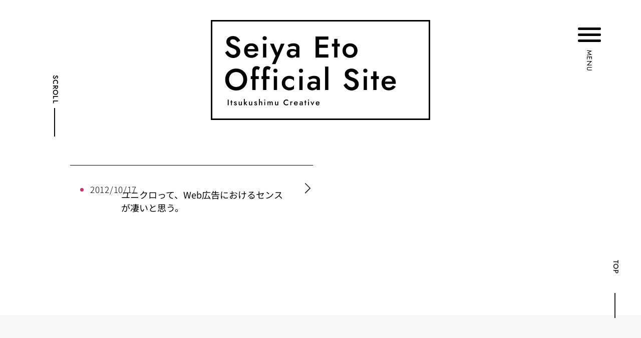

--- FILE ---
content_type: text/html; charset=UTF-8
request_url: https://pocowan.com/archives/tag/uniqlo
body_size: 18530
content:
<!doctype html>
<html lang="ja">
<head>
	<meta charset="UTF-8">
	<meta name="viewport" content="width=device-width, initial-scale=1">
	<link rel="profile" href="https://gmpg.org/xfn/11">
	<title>UNIQLO &#8211; 江藤誠哉オフィシャルサイト | Seiya Eto Official Site</title>
<meta name='robots' content='max-image-preview:large' />
	<style>img:is([sizes="auto" i], [sizes^="auto," i]) { contain-intrinsic-size: 3000px 1500px }</style>
	<link rel="alternate" type="application/rss+xml" title="江藤誠哉オフィシャルサイト | Seiya Eto Official Site &raquo; フィード" href="https://pocowan.com/feed" />
<link rel="alternate" type="application/rss+xml" title="江藤誠哉オフィシャルサイト | Seiya Eto Official Site &raquo; コメントフィード" href="https://pocowan.com/comments/feed" />
<link rel="alternate" type="application/rss+xml" title="江藤誠哉オフィシャルサイト | Seiya Eto Official Site &raquo; UNIQLO タグのフィード" href="https://pocowan.com/archives/tag/uniqlo/feed" />
<script>
window._wpemojiSettings = {"baseUrl":"https:\/\/s.w.org\/images\/core\/emoji\/16.0.1\/72x72\/","ext":".png","svgUrl":"https:\/\/s.w.org\/images\/core\/emoji\/16.0.1\/svg\/","svgExt":".svg","source":{"concatemoji":"https:\/\/pocowan.com\/wp-includes\/js\/wp-emoji-release.min.js?ver=6.8.3"}};
/*! This file is auto-generated */
!function(s,n){var o,i,e;function c(e){try{var t={supportTests:e,timestamp:(new Date).valueOf()};sessionStorage.setItem(o,JSON.stringify(t))}catch(e){}}function p(e,t,n){e.clearRect(0,0,e.canvas.width,e.canvas.height),e.fillText(t,0,0);var t=new Uint32Array(e.getImageData(0,0,e.canvas.width,e.canvas.height).data),a=(e.clearRect(0,0,e.canvas.width,e.canvas.height),e.fillText(n,0,0),new Uint32Array(e.getImageData(0,0,e.canvas.width,e.canvas.height).data));return t.every(function(e,t){return e===a[t]})}function u(e,t){e.clearRect(0,0,e.canvas.width,e.canvas.height),e.fillText(t,0,0);for(var n=e.getImageData(16,16,1,1),a=0;a<n.data.length;a++)if(0!==n.data[a])return!1;return!0}function f(e,t,n,a){switch(t){case"flag":return n(e,"\ud83c\udff3\ufe0f\u200d\u26a7\ufe0f","\ud83c\udff3\ufe0f\u200b\u26a7\ufe0f")?!1:!n(e,"\ud83c\udde8\ud83c\uddf6","\ud83c\udde8\u200b\ud83c\uddf6")&&!n(e,"\ud83c\udff4\udb40\udc67\udb40\udc62\udb40\udc65\udb40\udc6e\udb40\udc67\udb40\udc7f","\ud83c\udff4\u200b\udb40\udc67\u200b\udb40\udc62\u200b\udb40\udc65\u200b\udb40\udc6e\u200b\udb40\udc67\u200b\udb40\udc7f");case"emoji":return!a(e,"\ud83e\udedf")}return!1}function g(e,t,n,a){var r="undefined"!=typeof WorkerGlobalScope&&self instanceof WorkerGlobalScope?new OffscreenCanvas(300,150):s.createElement("canvas"),o=r.getContext("2d",{willReadFrequently:!0}),i=(o.textBaseline="top",o.font="600 32px Arial",{});return e.forEach(function(e){i[e]=t(o,e,n,a)}),i}function t(e){var t=s.createElement("script");t.src=e,t.defer=!0,s.head.appendChild(t)}"undefined"!=typeof Promise&&(o="wpEmojiSettingsSupports",i=["flag","emoji"],n.supports={everything:!0,everythingExceptFlag:!0},e=new Promise(function(e){s.addEventListener("DOMContentLoaded",e,{once:!0})}),new Promise(function(t){var n=function(){try{var e=JSON.parse(sessionStorage.getItem(o));if("object"==typeof e&&"number"==typeof e.timestamp&&(new Date).valueOf()<e.timestamp+604800&&"object"==typeof e.supportTests)return e.supportTests}catch(e){}return null}();if(!n){if("undefined"!=typeof Worker&&"undefined"!=typeof OffscreenCanvas&&"undefined"!=typeof URL&&URL.createObjectURL&&"undefined"!=typeof Blob)try{var e="postMessage("+g.toString()+"("+[JSON.stringify(i),f.toString(),p.toString(),u.toString()].join(",")+"));",a=new Blob([e],{type:"text/javascript"}),r=new Worker(URL.createObjectURL(a),{name:"wpTestEmojiSupports"});return void(r.onmessage=function(e){c(n=e.data),r.terminate(),t(n)})}catch(e){}c(n=g(i,f,p,u))}t(n)}).then(function(e){for(var t in e)n.supports[t]=e[t],n.supports.everything=n.supports.everything&&n.supports[t],"flag"!==t&&(n.supports.everythingExceptFlag=n.supports.everythingExceptFlag&&n.supports[t]);n.supports.everythingExceptFlag=n.supports.everythingExceptFlag&&!n.supports.flag,n.DOMReady=!1,n.readyCallback=function(){n.DOMReady=!0}}).then(function(){return e}).then(function(){var e;n.supports.everything||(n.readyCallback(),(e=n.source||{}).concatemoji?t(e.concatemoji):e.wpemoji&&e.twemoji&&(t(e.twemoji),t(e.wpemoji)))}))}((window,document),window._wpemojiSettings);
</script>
<style id='wp-emoji-styles-inline-css'>

	img.wp-smiley, img.emoji {
		display: inline !important;
		border: none !important;
		box-shadow: none !important;
		height: 1em !important;
		width: 1em !important;
		margin: 0 0.07em !important;
		vertical-align: -0.1em !important;
		background: none !important;
		padding: 0 !important;
	}
</style>
<link rel='stylesheet' id='wp-block-library-css' href='https://pocowan.com/wp-includes/css/dist/block-library/style.min.css?ver=6.8.3' media='all' />
<style id='feedzy-rss-feeds-loop-style-inline-css'>
.wp-block-feedzy-rss-feeds-loop{display:grid;gap:24px;grid-template-columns:repeat(1,1fr)}@media(min-width:782px){.wp-block-feedzy-rss-feeds-loop.feedzy-loop-columns-2,.wp-block-feedzy-rss-feeds-loop.feedzy-loop-columns-3,.wp-block-feedzy-rss-feeds-loop.feedzy-loop-columns-4,.wp-block-feedzy-rss-feeds-loop.feedzy-loop-columns-5{grid-template-columns:repeat(2,1fr)}}@media(min-width:960px){.wp-block-feedzy-rss-feeds-loop.feedzy-loop-columns-2{grid-template-columns:repeat(2,1fr)}.wp-block-feedzy-rss-feeds-loop.feedzy-loop-columns-3{grid-template-columns:repeat(3,1fr)}.wp-block-feedzy-rss-feeds-loop.feedzy-loop-columns-4{grid-template-columns:repeat(4,1fr)}.wp-block-feedzy-rss-feeds-loop.feedzy-loop-columns-5{grid-template-columns:repeat(5,1fr)}}.wp-block-feedzy-rss-feeds-loop .wp-block-image.is-style-rounded img{border-radius:9999px}

</style>
<link rel='stylesheet' id='jet-engine-frontend-css' href='https://pocowan.com/wp-content/plugins/jet-engine/assets/css/frontend.css?ver=3.0.6.1' media='all' />
<style id='global-styles-inline-css'>
:root{--wp--preset--aspect-ratio--square: 1;--wp--preset--aspect-ratio--4-3: 4/3;--wp--preset--aspect-ratio--3-4: 3/4;--wp--preset--aspect-ratio--3-2: 3/2;--wp--preset--aspect-ratio--2-3: 2/3;--wp--preset--aspect-ratio--16-9: 16/9;--wp--preset--aspect-ratio--9-16: 9/16;--wp--preset--color--black: #000000;--wp--preset--color--cyan-bluish-gray: #abb8c3;--wp--preset--color--white: #ffffff;--wp--preset--color--pale-pink: #f78da7;--wp--preset--color--vivid-red: #cf2e2e;--wp--preset--color--luminous-vivid-orange: #ff6900;--wp--preset--color--luminous-vivid-amber: #fcb900;--wp--preset--color--light-green-cyan: #7bdcb5;--wp--preset--color--vivid-green-cyan: #00d084;--wp--preset--color--pale-cyan-blue: #8ed1fc;--wp--preset--color--vivid-cyan-blue: #0693e3;--wp--preset--color--vivid-purple: #9b51e0;--wp--preset--gradient--vivid-cyan-blue-to-vivid-purple: linear-gradient(135deg,rgba(6,147,227,1) 0%,rgb(155,81,224) 100%);--wp--preset--gradient--light-green-cyan-to-vivid-green-cyan: linear-gradient(135deg,rgb(122,220,180) 0%,rgb(0,208,130) 100%);--wp--preset--gradient--luminous-vivid-amber-to-luminous-vivid-orange: linear-gradient(135deg,rgba(252,185,0,1) 0%,rgba(255,105,0,1) 100%);--wp--preset--gradient--luminous-vivid-orange-to-vivid-red: linear-gradient(135deg,rgba(255,105,0,1) 0%,rgb(207,46,46) 100%);--wp--preset--gradient--very-light-gray-to-cyan-bluish-gray: linear-gradient(135deg,rgb(238,238,238) 0%,rgb(169,184,195) 100%);--wp--preset--gradient--cool-to-warm-spectrum: linear-gradient(135deg,rgb(74,234,220) 0%,rgb(151,120,209) 20%,rgb(207,42,186) 40%,rgb(238,44,130) 60%,rgb(251,105,98) 80%,rgb(254,248,76) 100%);--wp--preset--gradient--blush-light-purple: linear-gradient(135deg,rgb(255,206,236) 0%,rgb(152,150,240) 100%);--wp--preset--gradient--blush-bordeaux: linear-gradient(135deg,rgb(254,205,165) 0%,rgb(254,45,45) 50%,rgb(107,0,62) 100%);--wp--preset--gradient--luminous-dusk: linear-gradient(135deg,rgb(255,203,112) 0%,rgb(199,81,192) 50%,rgb(65,88,208) 100%);--wp--preset--gradient--pale-ocean: linear-gradient(135deg,rgb(255,245,203) 0%,rgb(182,227,212) 50%,rgb(51,167,181) 100%);--wp--preset--gradient--electric-grass: linear-gradient(135deg,rgb(202,248,128) 0%,rgb(113,206,126) 100%);--wp--preset--gradient--midnight: linear-gradient(135deg,rgb(2,3,129) 0%,rgb(40,116,252) 100%);--wp--preset--font-size--small: 13px;--wp--preset--font-size--medium: 20px;--wp--preset--font-size--large: 36px;--wp--preset--font-size--x-large: 42px;--wp--preset--spacing--20: 0.44rem;--wp--preset--spacing--30: 0.67rem;--wp--preset--spacing--40: 1rem;--wp--preset--spacing--50: 1.5rem;--wp--preset--spacing--60: 2.25rem;--wp--preset--spacing--70: 3.38rem;--wp--preset--spacing--80: 5.06rem;--wp--preset--shadow--natural: 6px 6px 9px rgba(0, 0, 0, 0.2);--wp--preset--shadow--deep: 12px 12px 50px rgba(0, 0, 0, 0.4);--wp--preset--shadow--sharp: 6px 6px 0px rgba(0, 0, 0, 0.2);--wp--preset--shadow--outlined: 6px 6px 0px -3px rgba(255, 255, 255, 1), 6px 6px rgba(0, 0, 0, 1);--wp--preset--shadow--crisp: 6px 6px 0px rgba(0, 0, 0, 1);}:root { --wp--style--global--content-size: 800px;--wp--style--global--wide-size: 1200px; }:where(body) { margin: 0; }.wp-site-blocks > .alignleft { float: left; margin-right: 2em; }.wp-site-blocks > .alignright { float: right; margin-left: 2em; }.wp-site-blocks > .aligncenter { justify-content: center; margin-left: auto; margin-right: auto; }:where(.wp-site-blocks) > * { margin-block-start: 24px; margin-block-end: 0; }:where(.wp-site-blocks) > :first-child { margin-block-start: 0; }:where(.wp-site-blocks) > :last-child { margin-block-end: 0; }:root { --wp--style--block-gap: 24px; }:root :where(.is-layout-flow) > :first-child{margin-block-start: 0;}:root :where(.is-layout-flow) > :last-child{margin-block-end: 0;}:root :where(.is-layout-flow) > *{margin-block-start: 24px;margin-block-end: 0;}:root :where(.is-layout-constrained) > :first-child{margin-block-start: 0;}:root :where(.is-layout-constrained) > :last-child{margin-block-end: 0;}:root :where(.is-layout-constrained) > *{margin-block-start: 24px;margin-block-end: 0;}:root :where(.is-layout-flex){gap: 24px;}:root :where(.is-layout-grid){gap: 24px;}.is-layout-flow > .alignleft{float: left;margin-inline-start: 0;margin-inline-end: 2em;}.is-layout-flow > .alignright{float: right;margin-inline-start: 2em;margin-inline-end: 0;}.is-layout-flow > .aligncenter{margin-left: auto !important;margin-right: auto !important;}.is-layout-constrained > .alignleft{float: left;margin-inline-start: 0;margin-inline-end: 2em;}.is-layout-constrained > .alignright{float: right;margin-inline-start: 2em;margin-inline-end: 0;}.is-layout-constrained > .aligncenter{margin-left: auto !important;margin-right: auto !important;}.is-layout-constrained > :where(:not(.alignleft):not(.alignright):not(.alignfull)){max-width: var(--wp--style--global--content-size);margin-left: auto !important;margin-right: auto !important;}.is-layout-constrained > .alignwide{max-width: var(--wp--style--global--wide-size);}body .is-layout-flex{display: flex;}.is-layout-flex{flex-wrap: wrap;align-items: center;}.is-layout-flex > :is(*, div){margin: 0;}body .is-layout-grid{display: grid;}.is-layout-grid > :is(*, div){margin: 0;}body{padding-top: 0px;padding-right: 0px;padding-bottom: 0px;padding-left: 0px;}a:where(:not(.wp-element-button)){text-decoration: underline;}:root :where(.wp-element-button, .wp-block-button__link){background-color: #32373c;border-width: 0;color: #fff;font-family: inherit;font-size: inherit;line-height: inherit;padding: calc(0.667em + 2px) calc(1.333em + 2px);text-decoration: none;}.has-black-color{color: var(--wp--preset--color--black) !important;}.has-cyan-bluish-gray-color{color: var(--wp--preset--color--cyan-bluish-gray) !important;}.has-white-color{color: var(--wp--preset--color--white) !important;}.has-pale-pink-color{color: var(--wp--preset--color--pale-pink) !important;}.has-vivid-red-color{color: var(--wp--preset--color--vivid-red) !important;}.has-luminous-vivid-orange-color{color: var(--wp--preset--color--luminous-vivid-orange) !important;}.has-luminous-vivid-amber-color{color: var(--wp--preset--color--luminous-vivid-amber) !important;}.has-light-green-cyan-color{color: var(--wp--preset--color--light-green-cyan) !important;}.has-vivid-green-cyan-color{color: var(--wp--preset--color--vivid-green-cyan) !important;}.has-pale-cyan-blue-color{color: var(--wp--preset--color--pale-cyan-blue) !important;}.has-vivid-cyan-blue-color{color: var(--wp--preset--color--vivid-cyan-blue) !important;}.has-vivid-purple-color{color: var(--wp--preset--color--vivid-purple) !important;}.has-black-background-color{background-color: var(--wp--preset--color--black) !important;}.has-cyan-bluish-gray-background-color{background-color: var(--wp--preset--color--cyan-bluish-gray) !important;}.has-white-background-color{background-color: var(--wp--preset--color--white) !important;}.has-pale-pink-background-color{background-color: var(--wp--preset--color--pale-pink) !important;}.has-vivid-red-background-color{background-color: var(--wp--preset--color--vivid-red) !important;}.has-luminous-vivid-orange-background-color{background-color: var(--wp--preset--color--luminous-vivid-orange) !important;}.has-luminous-vivid-amber-background-color{background-color: var(--wp--preset--color--luminous-vivid-amber) !important;}.has-light-green-cyan-background-color{background-color: var(--wp--preset--color--light-green-cyan) !important;}.has-vivid-green-cyan-background-color{background-color: var(--wp--preset--color--vivid-green-cyan) !important;}.has-pale-cyan-blue-background-color{background-color: var(--wp--preset--color--pale-cyan-blue) !important;}.has-vivid-cyan-blue-background-color{background-color: var(--wp--preset--color--vivid-cyan-blue) !important;}.has-vivid-purple-background-color{background-color: var(--wp--preset--color--vivid-purple) !important;}.has-black-border-color{border-color: var(--wp--preset--color--black) !important;}.has-cyan-bluish-gray-border-color{border-color: var(--wp--preset--color--cyan-bluish-gray) !important;}.has-white-border-color{border-color: var(--wp--preset--color--white) !important;}.has-pale-pink-border-color{border-color: var(--wp--preset--color--pale-pink) !important;}.has-vivid-red-border-color{border-color: var(--wp--preset--color--vivid-red) !important;}.has-luminous-vivid-orange-border-color{border-color: var(--wp--preset--color--luminous-vivid-orange) !important;}.has-luminous-vivid-amber-border-color{border-color: var(--wp--preset--color--luminous-vivid-amber) !important;}.has-light-green-cyan-border-color{border-color: var(--wp--preset--color--light-green-cyan) !important;}.has-vivid-green-cyan-border-color{border-color: var(--wp--preset--color--vivid-green-cyan) !important;}.has-pale-cyan-blue-border-color{border-color: var(--wp--preset--color--pale-cyan-blue) !important;}.has-vivid-cyan-blue-border-color{border-color: var(--wp--preset--color--vivid-cyan-blue) !important;}.has-vivid-purple-border-color{border-color: var(--wp--preset--color--vivid-purple) !important;}.has-vivid-cyan-blue-to-vivid-purple-gradient-background{background: var(--wp--preset--gradient--vivid-cyan-blue-to-vivid-purple) !important;}.has-light-green-cyan-to-vivid-green-cyan-gradient-background{background: var(--wp--preset--gradient--light-green-cyan-to-vivid-green-cyan) !important;}.has-luminous-vivid-amber-to-luminous-vivid-orange-gradient-background{background: var(--wp--preset--gradient--luminous-vivid-amber-to-luminous-vivid-orange) !important;}.has-luminous-vivid-orange-to-vivid-red-gradient-background{background: var(--wp--preset--gradient--luminous-vivid-orange-to-vivid-red) !important;}.has-very-light-gray-to-cyan-bluish-gray-gradient-background{background: var(--wp--preset--gradient--very-light-gray-to-cyan-bluish-gray) !important;}.has-cool-to-warm-spectrum-gradient-background{background: var(--wp--preset--gradient--cool-to-warm-spectrum) !important;}.has-blush-light-purple-gradient-background{background: var(--wp--preset--gradient--blush-light-purple) !important;}.has-blush-bordeaux-gradient-background{background: var(--wp--preset--gradient--blush-bordeaux) !important;}.has-luminous-dusk-gradient-background{background: var(--wp--preset--gradient--luminous-dusk) !important;}.has-pale-ocean-gradient-background{background: var(--wp--preset--gradient--pale-ocean) !important;}.has-electric-grass-gradient-background{background: var(--wp--preset--gradient--electric-grass) !important;}.has-midnight-gradient-background{background: var(--wp--preset--gradient--midnight) !important;}.has-small-font-size{font-size: var(--wp--preset--font-size--small) !important;}.has-medium-font-size{font-size: var(--wp--preset--font-size--medium) !important;}.has-large-font-size{font-size: var(--wp--preset--font-size--large) !important;}.has-x-large-font-size{font-size: var(--wp--preset--font-size--x-large) !important;}
:root :where(.wp-block-pullquote){font-size: 1.5em;line-height: 1.6;}
</style>
<link rel='stylesheet' id='contact-form-7-css' href='https://pocowan.com/wp-content/plugins/contact-form-7/includes/css/styles.css?ver=6.1.4' media='all' />
<link rel='stylesheet' id='hello-elementor-css' href='https://pocowan.com/wp-content/themes/hello-elementor/style.min.css?ver=3.3.0' media='all' />
<link rel='stylesheet' id='hello-elementor-theme-style-css' href='https://pocowan.com/wp-content/themes/hello-elementor/theme.min.css?ver=3.3.0' media='all' />
<link rel='stylesheet' id='hello-elementor-header-footer-css' href='https://pocowan.com/wp-content/themes/hello-elementor/header-footer.min.css?ver=3.3.0' media='all' />
<link rel='stylesheet' id='elementor-frontend-css' href='https://pocowan.com/wp-content/plugins/elementor/assets/css/frontend.min.css?ver=3.28.4' media='all' />
<style id='elementor-frontend-inline-css'>
@-webkit-keyframes ha_fadeIn{0%{opacity:0}to{opacity:1}}@keyframes ha_fadeIn{0%{opacity:0}to{opacity:1}}@-webkit-keyframes ha_zoomIn{0%{opacity:0;-webkit-transform:scale3d(.3,.3,.3);transform:scale3d(.3,.3,.3)}50%{opacity:1}}@keyframes ha_zoomIn{0%{opacity:0;-webkit-transform:scale3d(.3,.3,.3);transform:scale3d(.3,.3,.3)}50%{opacity:1}}@-webkit-keyframes ha_rollIn{0%{opacity:0;-webkit-transform:translate3d(-100%,0,0) rotate3d(0,0,1,-120deg);transform:translate3d(-100%,0,0) rotate3d(0,0,1,-120deg)}to{opacity:1}}@keyframes ha_rollIn{0%{opacity:0;-webkit-transform:translate3d(-100%,0,0) rotate3d(0,0,1,-120deg);transform:translate3d(-100%,0,0) rotate3d(0,0,1,-120deg)}to{opacity:1}}@-webkit-keyframes ha_bounce{0%,20%,53%,to{-webkit-animation-timing-function:cubic-bezier(.215,.61,.355,1);animation-timing-function:cubic-bezier(.215,.61,.355,1)}40%,43%{-webkit-transform:translate3d(0,-30px,0) scaleY(1.1);transform:translate3d(0,-30px,0) scaleY(1.1);-webkit-animation-timing-function:cubic-bezier(.755,.05,.855,.06);animation-timing-function:cubic-bezier(.755,.05,.855,.06)}70%{-webkit-transform:translate3d(0,-15px,0) scaleY(1.05);transform:translate3d(0,-15px,0) scaleY(1.05);-webkit-animation-timing-function:cubic-bezier(.755,.05,.855,.06);animation-timing-function:cubic-bezier(.755,.05,.855,.06)}80%{-webkit-transition-timing-function:cubic-bezier(.215,.61,.355,1);transition-timing-function:cubic-bezier(.215,.61,.355,1);-webkit-transform:translate3d(0,0,0) scaleY(.95);transform:translate3d(0,0,0) scaleY(.95)}90%{-webkit-transform:translate3d(0,-4px,0) scaleY(1.02);transform:translate3d(0,-4px,0) scaleY(1.02)}}@keyframes ha_bounce{0%,20%,53%,to{-webkit-animation-timing-function:cubic-bezier(.215,.61,.355,1);animation-timing-function:cubic-bezier(.215,.61,.355,1)}40%,43%{-webkit-transform:translate3d(0,-30px,0) scaleY(1.1);transform:translate3d(0,-30px,0) scaleY(1.1);-webkit-animation-timing-function:cubic-bezier(.755,.05,.855,.06);animation-timing-function:cubic-bezier(.755,.05,.855,.06)}70%{-webkit-transform:translate3d(0,-15px,0) scaleY(1.05);transform:translate3d(0,-15px,0) scaleY(1.05);-webkit-animation-timing-function:cubic-bezier(.755,.05,.855,.06);animation-timing-function:cubic-bezier(.755,.05,.855,.06)}80%{-webkit-transition-timing-function:cubic-bezier(.215,.61,.355,1);transition-timing-function:cubic-bezier(.215,.61,.355,1);-webkit-transform:translate3d(0,0,0) scaleY(.95);transform:translate3d(0,0,0) scaleY(.95)}90%{-webkit-transform:translate3d(0,-4px,0) scaleY(1.02);transform:translate3d(0,-4px,0) scaleY(1.02)}}@-webkit-keyframes ha_bounceIn{0%,20%,40%,60%,80%,to{-webkit-animation-timing-function:cubic-bezier(.215,.61,.355,1);animation-timing-function:cubic-bezier(.215,.61,.355,1)}0%{opacity:0;-webkit-transform:scale3d(.3,.3,.3);transform:scale3d(.3,.3,.3)}20%{-webkit-transform:scale3d(1.1,1.1,1.1);transform:scale3d(1.1,1.1,1.1)}40%{-webkit-transform:scale3d(.9,.9,.9);transform:scale3d(.9,.9,.9)}60%{opacity:1;-webkit-transform:scale3d(1.03,1.03,1.03);transform:scale3d(1.03,1.03,1.03)}80%{-webkit-transform:scale3d(.97,.97,.97);transform:scale3d(.97,.97,.97)}to{opacity:1}}@keyframes ha_bounceIn{0%,20%,40%,60%,80%,to{-webkit-animation-timing-function:cubic-bezier(.215,.61,.355,1);animation-timing-function:cubic-bezier(.215,.61,.355,1)}0%{opacity:0;-webkit-transform:scale3d(.3,.3,.3);transform:scale3d(.3,.3,.3)}20%{-webkit-transform:scale3d(1.1,1.1,1.1);transform:scale3d(1.1,1.1,1.1)}40%{-webkit-transform:scale3d(.9,.9,.9);transform:scale3d(.9,.9,.9)}60%{opacity:1;-webkit-transform:scale3d(1.03,1.03,1.03);transform:scale3d(1.03,1.03,1.03)}80%{-webkit-transform:scale3d(.97,.97,.97);transform:scale3d(.97,.97,.97)}to{opacity:1}}@-webkit-keyframes ha_flipInX{0%{opacity:0;-webkit-transform:perspective(400px) rotate3d(1,0,0,90deg);transform:perspective(400px) rotate3d(1,0,0,90deg);-webkit-animation-timing-function:ease-in;animation-timing-function:ease-in}40%{-webkit-transform:perspective(400px) rotate3d(1,0,0,-20deg);transform:perspective(400px) rotate3d(1,0,0,-20deg);-webkit-animation-timing-function:ease-in;animation-timing-function:ease-in}60%{opacity:1;-webkit-transform:perspective(400px) rotate3d(1,0,0,10deg);transform:perspective(400px) rotate3d(1,0,0,10deg)}80%{-webkit-transform:perspective(400px) rotate3d(1,0,0,-5deg);transform:perspective(400px) rotate3d(1,0,0,-5deg)}}@keyframes ha_flipInX{0%{opacity:0;-webkit-transform:perspective(400px) rotate3d(1,0,0,90deg);transform:perspective(400px) rotate3d(1,0,0,90deg);-webkit-animation-timing-function:ease-in;animation-timing-function:ease-in}40%{-webkit-transform:perspective(400px) rotate3d(1,0,0,-20deg);transform:perspective(400px) rotate3d(1,0,0,-20deg);-webkit-animation-timing-function:ease-in;animation-timing-function:ease-in}60%{opacity:1;-webkit-transform:perspective(400px) rotate3d(1,0,0,10deg);transform:perspective(400px) rotate3d(1,0,0,10deg)}80%{-webkit-transform:perspective(400px) rotate3d(1,0,0,-5deg);transform:perspective(400px) rotate3d(1,0,0,-5deg)}}@-webkit-keyframes ha_flipInY{0%{opacity:0;-webkit-transform:perspective(400px) rotate3d(0,1,0,90deg);transform:perspective(400px) rotate3d(0,1,0,90deg);-webkit-animation-timing-function:ease-in;animation-timing-function:ease-in}40%{-webkit-transform:perspective(400px) rotate3d(0,1,0,-20deg);transform:perspective(400px) rotate3d(0,1,0,-20deg);-webkit-animation-timing-function:ease-in;animation-timing-function:ease-in}60%{opacity:1;-webkit-transform:perspective(400px) rotate3d(0,1,0,10deg);transform:perspective(400px) rotate3d(0,1,0,10deg)}80%{-webkit-transform:perspective(400px) rotate3d(0,1,0,-5deg);transform:perspective(400px) rotate3d(0,1,0,-5deg)}}@keyframes ha_flipInY{0%{opacity:0;-webkit-transform:perspective(400px) rotate3d(0,1,0,90deg);transform:perspective(400px) rotate3d(0,1,0,90deg);-webkit-animation-timing-function:ease-in;animation-timing-function:ease-in}40%{-webkit-transform:perspective(400px) rotate3d(0,1,0,-20deg);transform:perspective(400px) rotate3d(0,1,0,-20deg);-webkit-animation-timing-function:ease-in;animation-timing-function:ease-in}60%{opacity:1;-webkit-transform:perspective(400px) rotate3d(0,1,0,10deg);transform:perspective(400px) rotate3d(0,1,0,10deg)}80%{-webkit-transform:perspective(400px) rotate3d(0,1,0,-5deg);transform:perspective(400px) rotate3d(0,1,0,-5deg)}}@-webkit-keyframes ha_swing{20%{-webkit-transform:rotate3d(0,0,1,15deg);transform:rotate3d(0,0,1,15deg)}40%{-webkit-transform:rotate3d(0,0,1,-10deg);transform:rotate3d(0,0,1,-10deg)}60%{-webkit-transform:rotate3d(0,0,1,5deg);transform:rotate3d(0,0,1,5deg)}80%{-webkit-transform:rotate3d(0,0,1,-5deg);transform:rotate3d(0,0,1,-5deg)}}@keyframes ha_swing{20%{-webkit-transform:rotate3d(0,0,1,15deg);transform:rotate3d(0,0,1,15deg)}40%{-webkit-transform:rotate3d(0,0,1,-10deg);transform:rotate3d(0,0,1,-10deg)}60%{-webkit-transform:rotate3d(0,0,1,5deg);transform:rotate3d(0,0,1,5deg)}80%{-webkit-transform:rotate3d(0,0,1,-5deg);transform:rotate3d(0,0,1,-5deg)}}@-webkit-keyframes ha_slideInDown{0%{visibility:visible;-webkit-transform:translate3d(0,-100%,0);transform:translate3d(0,-100%,0)}}@keyframes ha_slideInDown{0%{visibility:visible;-webkit-transform:translate3d(0,-100%,0);transform:translate3d(0,-100%,0)}}@-webkit-keyframes ha_slideInUp{0%{visibility:visible;-webkit-transform:translate3d(0,100%,0);transform:translate3d(0,100%,0)}}@keyframes ha_slideInUp{0%{visibility:visible;-webkit-transform:translate3d(0,100%,0);transform:translate3d(0,100%,0)}}@-webkit-keyframes ha_slideInLeft{0%{visibility:visible;-webkit-transform:translate3d(-100%,0,0);transform:translate3d(-100%,0,0)}}@keyframes ha_slideInLeft{0%{visibility:visible;-webkit-transform:translate3d(-100%,0,0);transform:translate3d(-100%,0,0)}}@-webkit-keyframes ha_slideInRight{0%{visibility:visible;-webkit-transform:translate3d(100%,0,0);transform:translate3d(100%,0,0)}}@keyframes ha_slideInRight{0%{visibility:visible;-webkit-transform:translate3d(100%,0,0);transform:translate3d(100%,0,0)}}.ha_fadeIn{-webkit-animation-name:ha_fadeIn;animation-name:ha_fadeIn}.ha_zoomIn{-webkit-animation-name:ha_zoomIn;animation-name:ha_zoomIn}.ha_rollIn{-webkit-animation-name:ha_rollIn;animation-name:ha_rollIn}.ha_bounce{-webkit-transform-origin:center bottom;-ms-transform-origin:center bottom;transform-origin:center bottom;-webkit-animation-name:ha_bounce;animation-name:ha_bounce}.ha_bounceIn{-webkit-animation-name:ha_bounceIn;animation-name:ha_bounceIn;-webkit-animation-duration:.75s;-webkit-animation-duration:calc(var(--animate-duration)*.75);animation-duration:.75s;animation-duration:calc(var(--animate-duration)*.75)}.ha_flipInX,.ha_flipInY{-webkit-animation-name:ha_flipInX;animation-name:ha_flipInX;-webkit-backface-visibility:visible!important;backface-visibility:visible!important}.ha_flipInY{-webkit-animation-name:ha_flipInY;animation-name:ha_flipInY}.ha_swing{-webkit-transform-origin:top center;-ms-transform-origin:top center;transform-origin:top center;-webkit-animation-name:ha_swing;animation-name:ha_swing}.ha_slideInDown{-webkit-animation-name:ha_slideInDown;animation-name:ha_slideInDown}.ha_slideInUp{-webkit-animation-name:ha_slideInUp;animation-name:ha_slideInUp}.ha_slideInLeft{-webkit-animation-name:ha_slideInLeft;animation-name:ha_slideInLeft}.ha_slideInRight{-webkit-animation-name:ha_slideInRight;animation-name:ha_slideInRight}.ha-css-transform-yes{-webkit-transition-duration:var(--ha-tfx-transition-duration, .2s);transition-duration:var(--ha-tfx-transition-duration, .2s);-webkit-transition-property:-webkit-transform;transition-property:transform;transition-property:transform,-webkit-transform;-webkit-transform:translate(var(--ha-tfx-translate-x, 0),var(--ha-tfx-translate-y, 0)) scale(var(--ha-tfx-scale-x, 1),var(--ha-tfx-scale-y, 1)) skew(var(--ha-tfx-skew-x, 0),var(--ha-tfx-skew-y, 0)) rotateX(var(--ha-tfx-rotate-x, 0)) rotateY(var(--ha-tfx-rotate-y, 0)) rotateZ(var(--ha-tfx-rotate-z, 0));transform:translate(var(--ha-tfx-translate-x, 0),var(--ha-tfx-translate-y, 0)) scale(var(--ha-tfx-scale-x, 1),var(--ha-tfx-scale-y, 1)) skew(var(--ha-tfx-skew-x, 0),var(--ha-tfx-skew-y, 0)) rotateX(var(--ha-tfx-rotate-x, 0)) rotateY(var(--ha-tfx-rotate-y, 0)) rotateZ(var(--ha-tfx-rotate-z, 0))}.ha-css-transform-yes:hover{-webkit-transform:translate(var(--ha-tfx-translate-x-hover, var(--ha-tfx-translate-x, 0)),var(--ha-tfx-translate-y-hover, var(--ha-tfx-translate-y, 0))) scale(var(--ha-tfx-scale-x-hover, var(--ha-tfx-scale-x, 1)),var(--ha-tfx-scale-y-hover, var(--ha-tfx-scale-y, 1))) skew(var(--ha-tfx-skew-x-hover, var(--ha-tfx-skew-x, 0)),var(--ha-tfx-skew-y-hover, var(--ha-tfx-skew-y, 0))) rotateX(var(--ha-tfx-rotate-x-hover, var(--ha-tfx-rotate-x, 0))) rotateY(var(--ha-tfx-rotate-y-hover, var(--ha-tfx-rotate-y, 0))) rotateZ(var(--ha-tfx-rotate-z-hover, var(--ha-tfx-rotate-z, 0)));transform:translate(var(--ha-tfx-translate-x-hover, var(--ha-tfx-translate-x, 0)),var(--ha-tfx-translate-y-hover, var(--ha-tfx-translate-y, 0))) scale(var(--ha-tfx-scale-x-hover, var(--ha-tfx-scale-x, 1)),var(--ha-tfx-scale-y-hover, var(--ha-tfx-scale-y, 1))) skew(var(--ha-tfx-skew-x-hover, var(--ha-tfx-skew-x, 0)),var(--ha-tfx-skew-y-hover, var(--ha-tfx-skew-y, 0))) rotateX(var(--ha-tfx-rotate-x-hover, var(--ha-tfx-rotate-x, 0))) rotateY(var(--ha-tfx-rotate-y-hover, var(--ha-tfx-rotate-y, 0))) rotateZ(var(--ha-tfx-rotate-z-hover, var(--ha-tfx-rotate-z, 0)))}.happy-addon>.elementor-widget-container{word-wrap:break-word;overflow-wrap:break-word}.happy-addon>.elementor-widget-container,.happy-addon>.elementor-widget-container *{-webkit-box-sizing:border-box;box-sizing:border-box}.happy-addon p:empty{display:none}.happy-addon .elementor-inline-editing{min-height:auto!important}.happy-addon-pro img{max-width:100%;height:auto;-o-object-fit:cover;object-fit:cover}.ha-screen-reader-text{position:absolute;overflow:hidden;clip:rect(1px,1px,1px,1px);margin:-1px;padding:0;width:1px;height:1px;border:0;word-wrap:normal!important;-webkit-clip-path:inset(50%);clip-path:inset(50%)}.ha-has-bg-overlay>.elementor-widget-container{position:relative;z-index:1}.ha-has-bg-overlay>.elementor-widget-container:before{position:absolute;top:0;left:0;z-index:-1;width:100%;height:100%;content:""}.ha-popup--is-enabled .ha-js-popup,.ha-popup--is-enabled .ha-js-popup img{cursor:-webkit-zoom-in!important;cursor:zoom-in!important}.mfp-wrap .mfp-arrow,.mfp-wrap .mfp-close{background-color:transparent}.mfp-wrap .mfp-arrow:focus,.mfp-wrap .mfp-close:focus{outline-width:thin}.ha-advanced-tooltip-enable{position:relative;cursor:pointer;--ha-tooltip-arrow-color:black;--ha-tooltip-arrow-distance:0}.ha-advanced-tooltip-enable .ha-advanced-tooltip-content{position:absolute;z-index:999;display:none;padding:5px 0;width:120px;height:auto;border-radius:6px;background-color:#000;color:#fff;text-align:center;opacity:0}.ha-advanced-tooltip-enable .ha-advanced-tooltip-content::after{position:absolute;border-width:5px;border-style:solid;content:""}.ha-advanced-tooltip-enable .ha-advanced-tooltip-content.no-arrow::after{visibility:hidden}.ha-advanced-tooltip-enable .ha-advanced-tooltip-content.show{display:inline-block;opacity:1}.ha-advanced-tooltip-enable.ha-advanced-tooltip-top .ha-advanced-tooltip-content,body[data-elementor-device-mode=tablet] .ha-advanced-tooltip-enable.ha-advanced-tooltip-tablet-top .ha-advanced-tooltip-content{top:unset;right:0;bottom:calc(101% + var(--ha-tooltip-arrow-distance));left:0;margin:0 auto}.ha-advanced-tooltip-enable.ha-advanced-tooltip-top .ha-advanced-tooltip-content::after,body[data-elementor-device-mode=tablet] .ha-advanced-tooltip-enable.ha-advanced-tooltip-tablet-top .ha-advanced-tooltip-content::after{top:100%;right:unset;bottom:unset;left:50%;border-color:var(--ha-tooltip-arrow-color) transparent transparent transparent;-webkit-transform:translateX(-50%);-ms-transform:translateX(-50%);transform:translateX(-50%)}.ha-advanced-tooltip-enable.ha-advanced-tooltip-bottom .ha-advanced-tooltip-content,body[data-elementor-device-mode=tablet] .ha-advanced-tooltip-enable.ha-advanced-tooltip-tablet-bottom .ha-advanced-tooltip-content{top:calc(101% + var(--ha-tooltip-arrow-distance));right:0;bottom:unset;left:0;margin:0 auto}.ha-advanced-tooltip-enable.ha-advanced-tooltip-bottom .ha-advanced-tooltip-content::after,body[data-elementor-device-mode=tablet] .ha-advanced-tooltip-enable.ha-advanced-tooltip-tablet-bottom .ha-advanced-tooltip-content::after{top:unset;right:unset;bottom:100%;left:50%;border-color:transparent transparent var(--ha-tooltip-arrow-color) transparent;-webkit-transform:translateX(-50%);-ms-transform:translateX(-50%);transform:translateX(-50%)}.ha-advanced-tooltip-enable.ha-advanced-tooltip-left .ha-advanced-tooltip-content,body[data-elementor-device-mode=tablet] .ha-advanced-tooltip-enable.ha-advanced-tooltip-tablet-left .ha-advanced-tooltip-content{top:50%;right:calc(101% + var(--ha-tooltip-arrow-distance));bottom:unset;left:unset;-webkit-transform:translateY(-50%);-ms-transform:translateY(-50%);transform:translateY(-50%)}.ha-advanced-tooltip-enable.ha-advanced-tooltip-left .ha-advanced-tooltip-content::after,body[data-elementor-device-mode=tablet] .ha-advanced-tooltip-enable.ha-advanced-tooltip-tablet-left .ha-advanced-tooltip-content::after{top:50%;right:unset;bottom:unset;left:100%;border-color:transparent transparent transparent var(--ha-tooltip-arrow-color);-webkit-transform:translateY(-50%);-ms-transform:translateY(-50%);transform:translateY(-50%)}.ha-advanced-tooltip-enable.ha-advanced-tooltip-right .ha-advanced-tooltip-content,body[data-elementor-device-mode=tablet] .ha-advanced-tooltip-enable.ha-advanced-tooltip-tablet-right .ha-advanced-tooltip-content{top:50%;right:unset;bottom:unset;left:calc(101% + var(--ha-tooltip-arrow-distance));-webkit-transform:translateY(-50%);-ms-transform:translateY(-50%);transform:translateY(-50%)}.ha-advanced-tooltip-enable.ha-advanced-tooltip-right .ha-advanced-tooltip-content::after,body[data-elementor-device-mode=tablet] .ha-advanced-tooltip-enable.ha-advanced-tooltip-tablet-right .ha-advanced-tooltip-content::after{top:50%;right:100%;bottom:unset;left:unset;border-color:transparent var(--ha-tooltip-arrow-color) transparent transparent;-webkit-transform:translateY(-50%);-ms-transform:translateY(-50%);transform:translateY(-50%)}body[data-elementor-device-mode=mobile] .ha-advanced-tooltip-enable.ha-advanced-tooltip-mobile-top .ha-advanced-tooltip-content{top:unset;right:0;bottom:calc(101% + var(--ha-tooltip-arrow-distance));left:0;margin:0 auto}body[data-elementor-device-mode=mobile] .ha-advanced-tooltip-enable.ha-advanced-tooltip-mobile-top .ha-advanced-tooltip-content::after{top:100%;right:unset;bottom:unset;left:50%;border-color:var(--ha-tooltip-arrow-color) transparent transparent transparent;-webkit-transform:translateX(-50%);-ms-transform:translateX(-50%);transform:translateX(-50%)}body[data-elementor-device-mode=mobile] .ha-advanced-tooltip-enable.ha-advanced-tooltip-mobile-bottom .ha-advanced-tooltip-content{top:calc(101% + var(--ha-tooltip-arrow-distance));right:0;bottom:unset;left:0;margin:0 auto}body[data-elementor-device-mode=mobile] .ha-advanced-tooltip-enable.ha-advanced-tooltip-mobile-bottom .ha-advanced-tooltip-content::after{top:unset;right:unset;bottom:100%;left:50%;border-color:transparent transparent var(--ha-tooltip-arrow-color) transparent;-webkit-transform:translateX(-50%);-ms-transform:translateX(-50%);transform:translateX(-50%)}body[data-elementor-device-mode=mobile] .ha-advanced-tooltip-enable.ha-advanced-tooltip-mobile-left .ha-advanced-tooltip-content{top:50%;right:calc(101% + var(--ha-tooltip-arrow-distance));bottom:unset;left:unset;-webkit-transform:translateY(-50%);-ms-transform:translateY(-50%);transform:translateY(-50%)}body[data-elementor-device-mode=mobile] .ha-advanced-tooltip-enable.ha-advanced-tooltip-mobile-left .ha-advanced-tooltip-content::after{top:50%;right:unset;bottom:unset;left:100%;border-color:transparent transparent transparent var(--ha-tooltip-arrow-color);-webkit-transform:translateY(-50%);-ms-transform:translateY(-50%);transform:translateY(-50%)}body[data-elementor-device-mode=mobile] .ha-advanced-tooltip-enable.ha-advanced-tooltip-mobile-right .ha-advanced-tooltip-content{top:50%;right:unset;bottom:unset;left:calc(101% + var(--ha-tooltip-arrow-distance));-webkit-transform:translateY(-50%);-ms-transform:translateY(-50%);transform:translateY(-50%)}body[data-elementor-device-mode=mobile] .ha-advanced-tooltip-enable.ha-advanced-tooltip-mobile-right .ha-advanced-tooltip-content::after{top:50%;right:100%;bottom:unset;left:unset;border-color:transparent var(--ha-tooltip-arrow-color) transparent transparent;-webkit-transform:translateY(-50%);-ms-transform:translateY(-50%);transform:translateY(-50%)}body.elementor-editor-active .happy-addon.ha-gravityforms .gform_wrapper{display:block!important}.ha-scroll-to-top-wrap.ha-scroll-to-top-hide{display:none}.ha-scroll-to-top-wrap.edit-mode,.ha-scroll-to-top-wrap.single-page-off{display:none!important}.ha-scroll-to-top-button{position:fixed;right:15px;bottom:15px;z-index:9999;display:-webkit-box;display:-webkit-flex;display:-ms-flexbox;display:flex;-webkit-box-align:center;-webkit-align-items:center;align-items:center;-ms-flex-align:center;-webkit-box-pack:center;-ms-flex-pack:center;-webkit-justify-content:center;justify-content:center;width:50px;height:50px;border-radius:50px;background-color:#5636d1;color:#fff;text-align:center;opacity:1;cursor:pointer;-webkit-transition:all .3s;transition:all .3s}.ha-scroll-to-top-button i{color:#fff;font-size:16px}.ha-scroll-to-top-button:hover{background-color:#e2498a}.ha-particle-wrapper{position:absolute;top:0;left:0;width:100%;height:100%}.ha-floating-element{position:fixed;z-index:999}.ha-floating-element-align-top-left .ha-floating-element{top:0;left:0}.ha-floating-element-align-top-right .ha-floating-element{top:0;right:0}.ha-floating-element-align-top-center .ha-floating-element{top:0;left:50%;-webkit-transform:translateX(-50%);-ms-transform:translateX(-50%);transform:translateX(-50%)}.ha-floating-element-align-middle-left .ha-floating-element{top:50%;left:0;-webkit-transform:translateY(-50%);-ms-transform:translateY(-50%);transform:translateY(-50%)}.ha-floating-element-align-middle-right .ha-floating-element{top:50%;right:0;-webkit-transform:translateY(-50%);-ms-transform:translateY(-50%);transform:translateY(-50%)}.ha-floating-element-align-bottom-left .ha-floating-element{bottom:0;left:0}.ha-floating-element-align-bottom-right .ha-floating-element{right:0;bottom:0}.ha-floating-element-align-bottom-center .ha-floating-element{bottom:0;left:50%;-webkit-transform:translateX(-50%);-ms-transform:translateX(-50%);transform:translateX(-50%)}.ha-editor-placeholder{padding:20px;border:5px double #f1f1f1;background:#f8f8f8;text-align:center;opacity:.5}.ha-editor-placeholder-title{margin-top:0;margin-bottom:8px;font-weight:700;font-size:16px}.ha-editor-placeholder-content{margin:0;font-size:12px}.ha-p-relative{position:relative}.ha-p-absolute{position:absolute}.ha-p-fixed{position:fixed}.ha-w-1{width:1%}.ha-h-1{height:1%}.ha-w-2{width:2%}.ha-h-2{height:2%}.ha-w-3{width:3%}.ha-h-3{height:3%}.ha-w-4{width:4%}.ha-h-4{height:4%}.ha-w-5{width:5%}.ha-h-5{height:5%}.ha-w-6{width:6%}.ha-h-6{height:6%}.ha-w-7{width:7%}.ha-h-7{height:7%}.ha-w-8{width:8%}.ha-h-8{height:8%}.ha-w-9{width:9%}.ha-h-9{height:9%}.ha-w-10{width:10%}.ha-h-10{height:10%}.ha-w-11{width:11%}.ha-h-11{height:11%}.ha-w-12{width:12%}.ha-h-12{height:12%}.ha-w-13{width:13%}.ha-h-13{height:13%}.ha-w-14{width:14%}.ha-h-14{height:14%}.ha-w-15{width:15%}.ha-h-15{height:15%}.ha-w-16{width:16%}.ha-h-16{height:16%}.ha-w-17{width:17%}.ha-h-17{height:17%}.ha-w-18{width:18%}.ha-h-18{height:18%}.ha-w-19{width:19%}.ha-h-19{height:19%}.ha-w-20{width:20%}.ha-h-20{height:20%}.ha-w-21{width:21%}.ha-h-21{height:21%}.ha-w-22{width:22%}.ha-h-22{height:22%}.ha-w-23{width:23%}.ha-h-23{height:23%}.ha-w-24{width:24%}.ha-h-24{height:24%}.ha-w-25{width:25%}.ha-h-25{height:25%}.ha-w-26{width:26%}.ha-h-26{height:26%}.ha-w-27{width:27%}.ha-h-27{height:27%}.ha-w-28{width:28%}.ha-h-28{height:28%}.ha-w-29{width:29%}.ha-h-29{height:29%}.ha-w-30{width:30%}.ha-h-30{height:30%}.ha-w-31{width:31%}.ha-h-31{height:31%}.ha-w-32{width:32%}.ha-h-32{height:32%}.ha-w-33{width:33%}.ha-h-33{height:33%}.ha-w-34{width:34%}.ha-h-34{height:34%}.ha-w-35{width:35%}.ha-h-35{height:35%}.ha-w-36{width:36%}.ha-h-36{height:36%}.ha-w-37{width:37%}.ha-h-37{height:37%}.ha-w-38{width:38%}.ha-h-38{height:38%}.ha-w-39{width:39%}.ha-h-39{height:39%}.ha-w-40{width:40%}.ha-h-40{height:40%}.ha-w-41{width:41%}.ha-h-41{height:41%}.ha-w-42{width:42%}.ha-h-42{height:42%}.ha-w-43{width:43%}.ha-h-43{height:43%}.ha-w-44{width:44%}.ha-h-44{height:44%}.ha-w-45{width:45%}.ha-h-45{height:45%}.ha-w-46{width:46%}.ha-h-46{height:46%}.ha-w-47{width:47%}.ha-h-47{height:47%}.ha-w-48{width:48%}.ha-h-48{height:48%}.ha-w-49{width:49%}.ha-h-49{height:49%}.ha-w-50{width:50%}.ha-h-50{height:50%}.ha-w-51{width:51%}.ha-h-51{height:51%}.ha-w-52{width:52%}.ha-h-52{height:52%}.ha-w-53{width:53%}.ha-h-53{height:53%}.ha-w-54{width:54%}.ha-h-54{height:54%}.ha-w-55{width:55%}.ha-h-55{height:55%}.ha-w-56{width:56%}.ha-h-56{height:56%}.ha-w-57{width:57%}.ha-h-57{height:57%}.ha-w-58{width:58%}.ha-h-58{height:58%}.ha-w-59{width:59%}.ha-h-59{height:59%}.ha-w-60{width:60%}.ha-h-60{height:60%}.ha-w-61{width:61%}.ha-h-61{height:61%}.ha-w-62{width:62%}.ha-h-62{height:62%}.ha-w-63{width:63%}.ha-h-63{height:63%}.ha-w-64{width:64%}.ha-h-64{height:64%}.ha-w-65{width:65%}.ha-h-65{height:65%}.ha-w-66{width:66%}.ha-h-66{height:66%}.ha-w-67{width:67%}.ha-h-67{height:67%}.ha-w-68{width:68%}.ha-h-68{height:68%}.ha-w-69{width:69%}.ha-h-69{height:69%}.ha-w-70{width:70%}.ha-h-70{height:70%}.ha-w-71{width:71%}.ha-h-71{height:71%}.ha-w-72{width:72%}.ha-h-72{height:72%}.ha-w-73{width:73%}.ha-h-73{height:73%}.ha-w-74{width:74%}.ha-h-74{height:74%}.ha-w-75{width:75%}.ha-h-75{height:75%}.ha-w-76{width:76%}.ha-h-76{height:76%}.ha-w-77{width:77%}.ha-h-77{height:77%}.ha-w-78{width:78%}.ha-h-78{height:78%}.ha-w-79{width:79%}.ha-h-79{height:79%}.ha-w-80{width:80%}.ha-h-80{height:80%}.ha-w-81{width:81%}.ha-h-81{height:81%}.ha-w-82{width:82%}.ha-h-82{height:82%}.ha-w-83{width:83%}.ha-h-83{height:83%}.ha-w-84{width:84%}.ha-h-84{height:84%}.ha-w-85{width:85%}.ha-h-85{height:85%}.ha-w-86{width:86%}.ha-h-86{height:86%}.ha-w-87{width:87%}.ha-h-87{height:87%}.ha-w-88{width:88%}.ha-h-88{height:88%}.ha-w-89{width:89%}.ha-h-89{height:89%}.ha-w-90{width:90%}.ha-h-90{height:90%}.ha-w-91{width:91%}.ha-h-91{height:91%}.ha-w-92{width:92%}.ha-h-92{height:92%}.ha-w-93{width:93%}.ha-h-93{height:93%}.ha-w-94{width:94%}.ha-h-94{height:94%}.ha-w-95{width:95%}.ha-h-95{height:95%}.ha-w-96{width:96%}.ha-h-96{height:96%}.ha-w-97{width:97%}.ha-h-97{height:97%}.ha-w-98{width:98%}.ha-h-98{height:98%}.ha-w-99{width:99%}.ha-h-99{height:99%}.ha-w-100{width:100%}.ha-h-100{height:100%}.ha-flex{display:-webkit-box!important;display:-webkit-flex!important;display:-ms-flexbox!important;display:flex!important}.ha-flex-inline{display:-webkit-inline-box!important;display:-webkit-inline-flex!important;display:-ms-inline-flexbox!important;display:inline-flex!important}.ha-flex-x-start{-webkit-box-pack:start;-ms-flex-pack:start;-webkit-justify-content:flex-start;justify-content:flex-start}.ha-flex-x-end{-webkit-box-pack:end;-ms-flex-pack:end;-webkit-justify-content:flex-end;justify-content:flex-end}.ha-flex-x-between{-webkit-box-pack:justify;-ms-flex-pack:justify;-webkit-justify-content:space-between;justify-content:space-between}.ha-flex-x-around{-ms-flex-pack:distribute;-webkit-justify-content:space-around;justify-content:space-around}.ha-flex-x-even{-webkit-box-pack:space-evenly;-ms-flex-pack:space-evenly;-webkit-justify-content:space-evenly;justify-content:space-evenly}.ha-flex-x-center{-webkit-box-pack:center;-ms-flex-pack:center;-webkit-justify-content:center;justify-content:center}.ha-flex-y-top{-webkit-box-align:start;-webkit-align-items:flex-start;align-items:flex-start;-ms-flex-align:start}.ha-flex-y-center{-webkit-box-align:center;-webkit-align-items:center;align-items:center;-ms-flex-align:center}.ha-flex-y-bottom{-webkit-box-align:end;-webkit-align-items:flex-end;align-items:flex-end;-ms-flex-align:end}
</style>
<link rel='stylesheet' id='feedzy-rss-feeds-elementor-css' href='https://pocowan.com/wp-content/plugins/feedzy-rss-feeds/css/feedzy-rss-feeds.css?ver=1' media='all' />
<link rel='stylesheet' id='elementor-icons-css' href='https://pocowan.com/wp-content/plugins/elementor/assets/lib/eicons/css/elementor-icons.min.css?ver=5.36.0' media='all' />
<link rel='stylesheet' id='elementor-post-6620-css' href='https://pocowan.com/wp-content/uploads/elementor/css/post-6620.css?ver=1745913721' media='all' />
<link rel='stylesheet' id='elementor-pro-css' href='https://pocowan.com/wp-content/plugins/elementor-pro/assets/css/frontend.min.css?ver=3.8.0' media='all' />
<link rel='stylesheet' id='font-awesome-5-all-css' href='https://pocowan.com/wp-content/plugins/elementor/assets/lib/font-awesome/css/all.min.css?ver=3.28.4' media='all' />
<link rel='stylesheet' id='font-awesome-4-shim-css' href='https://pocowan.com/wp-content/plugins/elementor/assets/lib/font-awesome/css/v4-shims.min.css?ver=3.28.4' media='all' />
<link rel='stylesheet' id='elementor-post-7367-css' href='https://pocowan.com/wp-content/uploads/elementor/css/post-7367.css?ver=1745913721' media='all' />
<link rel='stylesheet' id='happy-icons-css' href='https://pocowan.com/wp-content/plugins/happy-elementor-addons/assets/fonts/style.min.css?ver=3.16.4' media='all' />
<link rel='stylesheet' id='font-awesome-css' href='https://pocowan.com/wp-content/plugins/elementor/assets/lib/font-awesome/css/font-awesome.min.css?ver=4.7.0' media='all' />
<link rel='stylesheet' id='hamburgers-css' href='https://pocowan.com/wp-content/plugins/happy-elementor-addons-pro/assets/vendor/hamburgers/hamburgers.min.css?ver=2.5.1' media='all' />
<link rel='stylesheet' id='happy-elementor-addons-7367-css' href='https://pocowan.com/wp-content/uploads/happyaddons/css/ha-7367.css?ver=3.16.4.1379776920' media='all' />
<link rel='stylesheet' id='elementor-post-7241-css' href='https://pocowan.com/wp-content/uploads/elementor/css/post-7241.css?ver=1745913721' media='all' />
<link rel='stylesheet' id='elementor-post-8072-css' href='https://pocowan.com/wp-content/uploads/elementor/css/post-8072.css?ver=1745914559' media='all' />
<link rel='stylesheet' id='ecs-styles-css' href='https://pocowan.com/wp-content/plugins/ele-custom-skin/assets/css/ecs-style.css?ver=3.1.9' media='all' />
<link rel='stylesheet' id='elementor-post-8025-css' href='https://pocowan.com/wp-content/uploads/elementor/css/post-8025.css?ver=1696425409' media='all' />
<link rel='stylesheet' id='elementor-gf-local-roboto-css' href='https://pocowan.com/wp-content/uploads/elementor/google-fonts/css/roboto.css?ver=1745913734' media='all' />
<link rel='stylesheet' id='elementor-gf-local-robotoslab-css' href='https://pocowan.com/wp-content/uploads/elementor/google-fonts/css/robotoslab.css?ver=1745913739' media='all' />
<link rel='stylesheet' id='elementor-gf-local-jost-css' href='https://pocowan.com/wp-content/uploads/elementor/google-fonts/css/jost.css?ver=1745913743' media='all' />
<link rel='stylesheet' id='elementor-gf-local-notosansjp-css' href='https://pocowan.com/wp-content/uploads/elementor/google-fonts/css/notosansjp.css?ver=1745944246' media='all' />
<link rel='stylesheet' id='elementor-icons-shared-1-css' href='https://pocowan.com/wp-content/plugins/happy-elementor-addons/assets/fonts/style.min.css?ver=3.16.4' media='all' />
<link rel='stylesheet' id='elementor-icons-happy-icons-css' href='https://pocowan.com/wp-content/plugins/happy-elementor-addons/assets/fonts/style.min.css?ver=3.16.4' media='all' />
<link rel='stylesheet' id='elementor-icons-shared-0-css' href='https://pocowan.com/wp-content/plugins/elementor/assets/lib/font-awesome/css/fontawesome.min.css?ver=5.15.3' media='all' />
<link rel='stylesheet' id='elementor-icons-fa-solid-css' href='https://pocowan.com/wp-content/plugins/elementor/assets/lib/font-awesome/css/solid.min.css?ver=5.15.3' media='all' />
<script src="https://pocowan.com/wp-content/plugins/elementor/assets/lib/font-awesome/js/v4-shims.min.js?ver=3.28.4" id="font-awesome-4-shim-js"></script>
<script src="https://pocowan.com/wp-includes/js/jquery/jquery.min.js?ver=3.7.1" id="jquery-core-js"></script>
<script src="https://pocowan.com/wp-includes/js/jquery/jquery-migrate.min.js?ver=3.4.1" id="jquery-migrate-js"></script>
<script id="ecs_ajax_load-js-extra">
var ecs_ajax_params = {"ajaxurl":"https:\/\/pocowan.com\/wp-admin\/admin-ajax.php","posts":"{\"tag\":\"uniqlo\",\"error\":\"\",\"m\":\"\",\"p\":0,\"post_parent\":\"\",\"subpost\":\"\",\"subpost_id\":\"\",\"attachment\":\"\",\"attachment_id\":0,\"name\":\"\",\"pagename\":\"\",\"page_id\":0,\"second\":\"\",\"minute\":\"\",\"hour\":\"\",\"day\":0,\"monthnum\":0,\"year\":0,\"w\":0,\"category_name\":\"\",\"cat\":\"\",\"tag_id\":66,\"author\":\"\",\"author_name\":\"\",\"feed\":\"\",\"tb\":\"\",\"paged\":0,\"meta_key\":\"\",\"meta_value\":\"\",\"preview\":\"\",\"s\":\"\",\"sentence\":\"\",\"title\":\"\",\"fields\":\"all\",\"menu_order\":\"\",\"embed\":\"\",\"category__in\":[],\"category__not_in\":[],\"category__and\":[],\"post__in\":[],\"post__not_in\":[],\"post_name__in\":[],\"tag__in\":[],\"tag__not_in\":[],\"tag__and\":[],\"tag_slug__in\":[\"uniqlo\"],\"tag_slug__and\":[],\"post_parent__in\":[],\"post_parent__not_in\":[],\"author__in\":[],\"author__not_in\":[],\"search_columns\":[],\"ignore_sticky_posts\":false,\"suppress_filters\":false,\"cache_results\":true,\"update_post_term_cache\":true,\"update_menu_item_cache\":false,\"lazy_load_term_meta\":true,\"update_post_meta_cache\":true,\"post_type\":\"\",\"posts_per_page\":20,\"nopaging\":false,\"comments_per_page\":\"50\",\"no_found_rows\":false,\"order\":\"DESC\"}"};
</script>
<script src="https://pocowan.com/wp-content/plugins/ele-custom-skin/assets/js/ecs_ajax_pagination.js?ver=3.1.9" id="ecs_ajax_load-js"></script>
<script src="https://pocowan.com/wp-content/plugins/ele-custom-skin/assets/js/ecs.js?ver=3.1.9" id="ecs-script-js"></script>
<link rel="https://api.w.org/" href="https://pocowan.com/wp-json/" /><link rel="alternate" title="JSON" type="application/json" href="https://pocowan.com/wp-json/wp/v2/tags/66" /><link rel="EditURI" type="application/rsd+xml" title="RSD" href="https://pocowan.com/xmlrpc.php?rsd" />
<meta name="generator" content="WordPress 6.8.3" />
<style type="text/css">
.feedzy-rss-link-icon:after {
	content: url("https://pocowan.com/wp-content/plugins/feedzy-rss-feeds/img/external-link.png");
	margin-left: 3px;
}
</style>
		
<!-- BEGIN: WP-OGP by http://www.millerswebsite.co.uk Version: 1.0.5  -->
<meta property="og:title" content="江藤誠哉オフィシャルサイト | Seiya Eto Official Site" />
<meta property="og:type" content="article" />
<meta property="og:image" content="https://pocowan.com/wp-content/plugins/wp-ogp/default.jpg" />
<meta property="image_src" content="https://pocowan.com/wp-content/plugins/wp-ogp/default.jpg" />
<meta property="og:url" content="https://pocowan.com" />
<meta property="og:site_name" content="江藤誠哉オフィシャルサイト | Seiya Eto Official Site" />
<meta property="og:description" content="H and Flow Creative" />
<!-- END: WP-OGP by http://www.millerswebsite.co.uk Version: 1.0.5 -->
<meta name="generator" content="Elementor 3.28.4; features: additional_custom_breakpoints, e_local_google_fonts; settings: css_print_method-external, google_font-enabled, font_display-auto">
<style>
	.tofu-footer {
		transition: bottom 1s !important;
	}

	.tofu-window-top .tofu-footer {
		bottom: -100% !important;
	}

	body:not(.elementor-editor-active) .tofu-header {
		transition: top 500ms !important;
		/* Elementor */
		position: fixed !important;
		width: 100%;
		top: 0 !important;
	}

	body.tofu-window-top .tofu-header {
		top: -100% !important;
	}
</style>
			<style>
				.e-con.e-parent:nth-of-type(n+4):not(.e-lazyloaded):not(.e-no-lazyload),
				.e-con.e-parent:nth-of-type(n+4):not(.e-lazyloaded):not(.e-no-lazyload) * {
					background-image: none !important;
				}
				@media screen and (max-height: 1024px) {
					.e-con.e-parent:nth-of-type(n+3):not(.e-lazyloaded):not(.e-no-lazyload),
					.e-con.e-parent:nth-of-type(n+3):not(.e-lazyloaded):not(.e-no-lazyload) * {
						background-image: none !important;
					}
				}
				@media screen and (max-height: 640px) {
					.e-con.e-parent:nth-of-type(n+2):not(.e-lazyloaded):not(.e-no-lazyload),
					.e-con.e-parent:nth-of-type(n+2):not(.e-lazyloaded):not(.e-no-lazyload) * {
						background-image: none !important;
					}
				}
			</style>
			<link rel="icon" href="https://pocowan.com/wp-content/uploads/cropped-square-32x32.png" sizes="32x32" />
<link rel="icon" href="https://pocowan.com/wp-content/uploads/cropped-square-192x192.png" sizes="192x192" />
<link rel="apple-touch-icon" href="https://pocowan.com/wp-content/uploads/cropped-square-180x180.png" />
<meta name="msapplication-TileImage" content="https://pocowan.com/wp-content/uploads/cropped-square-270x270.png" />
		<style id="wp-custom-css">
			@media screen and (min-width: 768px){
.br-sp {display: none; }
}
@media screen and (max-width: 768px){
.br-pc {display: none; }
}		</style>
		</head>
<body data-rsssl=1 class="archive tag tag-uniqlo tag-66 wp-custom-logo wp-embed-responsive wp-theme-hello-elementor theme-default elementor-default elementor-template-full-width elementor-kit-6620 elementor-page-8072">


<a class="skip-link screen-reader-text" href="#content">コンテンツにスキップ</a>

		<div data-elementor-type="header" data-elementor-id="7367" class="elementor elementor-7367 elementor-location-header" data-elementor-settings="{&quot;ha_cmc_init_switcher&quot;:&quot;no&quot;}">
					<div class="elementor-section-wrap">
								<section class="elementor-section elementor-top-section elementor-element elementor-element-a8fe3ac elementor-section-full_width elementor-hidden-desktop elementor-hidden-tablet elementor-section-height-default elementor-section-height-default" data-id="a8fe3ac" data-element_type="section" id="page-top" data-settings="{&quot;_ha_eqh_enable&quot;:false}">
						<div class="elementor-container elementor-column-gap-no">
					<div class="elementor-column elementor-col-100 elementor-top-column elementor-element elementor-element-81b1fdb" data-id="81b1fdb" data-element_type="column">
			<div class="elementor-widget-wrap elementor-element-populated">
						<div class="elementor-element elementor-element-7eb8dca elementor-hidden-desktop elementor-hidden-tablet elementor-absolute elementor-widget elementor-widget-text-editor" data-id="7eb8dca" data-element_type="widget" data-settings="{&quot;_position&quot;:&quot;absolute&quot;}" data-widget_type="text-editor.default">
				<div class="elementor-widget-container">
									<div class="scrolldown1">SCROLL</div>								</div>
				</div>
					</div>
		</div>
					</div>
		</section>
				<section class="elementor-section elementor-top-section elementor-element elementor-element-0e02459 elementor-section-full_width tofu-header elementor-hidden-mobile elementor-section-height-default elementor-section-height-default" data-id="0e02459" data-element_type="section" data-settings="{&quot;background_background&quot;:&quot;classic&quot;,&quot;_ha_eqh_enable&quot;:false}">
						<div class="elementor-container elementor-column-gap-no">
					<div class="elementor-column elementor-col-100 elementor-top-column elementor-element elementor-element-3763890" data-id="3763890" data-element_type="column">
			<div class="elementor-widget-wrap elementor-element-populated">
						<div class="elementor-element elementor-element-8715477 elementor-widget elementor-widget-theme-site-logo elementor-widget-image" data-id="8715477" data-element_type="widget" data-widget_type="theme-site-logo.default">
				<div class="elementor-widget-container">
																<a href="https://pocowan.com">
							<img fetchpriority="high" width="876" height="400" src="https://pocowan.com/wp-content/uploads/logo-6.png" class="attachment-full size-full wp-image-7859" alt="" srcset="https://pocowan.com/wp-content/uploads/logo-6.png 876w, https://pocowan.com/wp-content/uploads/logo-6-600x274.png 600w, https://pocowan.com/wp-content/uploads/logo-6-650x297.png 650w, https://pocowan.com/wp-content/uploads/logo-6-768x351.png 768w" sizes="(max-width: 876px) 100vw, 876px" />								</a>
															</div>
				</div>
				<div class="elementor-element elementor-element-47c4ffe elementor-widget__width-auto elementor-absolute elementor-widget elementor-widget-ha-off-canvas happy-addon ha-off-canvas happy-addon-pro" data-id="47c4ffe" data-element_type="widget" data-settings="{&quot;select_close_button_title&quot;:&quot;CLOSE&quot;,&quot;direction&quot;:&quot;top&quot;,&quot;_position&quot;:&quot;absolute&quot;,&quot;toggle_source&quot;:&quot;burger&quot;,&quot;content_transition&quot;:&quot;slide&quot;}" data-widget_type="ha-off-canvas.default">
				<div class="elementor-widget-container">
							<div class="ha-offcanvas-content-wrap" data-settings="{&quot;toggle_source&quot;:&quot;burger&quot;,&quot;toggle_id&quot;:&quot;&quot;,&quot;toggle_class&quot;:&quot;&quot;,&quot;content_id&quot;:&quot;47c4ffe&quot;,&quot;transition&quot;:&quot;slide&quot;,&quot;direction&quot;:&quot;top&quot;,&quot;esc_close&quot;:&quot;yes&quot;,&quot;body_click_close&quot;:&quot;yes&quot;,&quot;links_click_close&quot;:&quot;&quot;}">
						<div class="ha-offcanvas-toggle-wrap">
				<div class="ha-offcanvas-toggle ha-offcanvas-toggle-47c4ffe ha-button ha-hamburger ha-hamburger--minus">
					<span class="ha-hamburger-box">
						<span class="ha-hamburger-inner"></span>
					</span>
										</div>
			</div>
			
			<div class="ha-offcanvas-content ha-offcanvas-content-47c4ffe ha-offcanvas-slide elementor-element-47c4ffe ha-offcanvas-content-top">
				
		<div class="ha-offcanvas-header">

						<div class="ha-icon ha-offcanvas-close ha-offcanvas-close-47c4ffe ha-flex-inline ha-flex-y-center" role="button">
				<span class="ha-offcanvas-close-bar-close-icon"><i aria-hidden="true" class="hm hm-cross"></i></span><span class="ha-offcanvas-close-bar-close-title ha-offcanvas-close-bar-close-title-before">CLOSE</span>			</div>
		</div>
						<div class="ha-offcanvas-body">
						<div data-elementor-type="section" data-elementor-id="7562" class="elementor elementor-7562 elementor-location-header" data-elementor-settings="{&quot;ha_cmc_init_switcher&quot;:&quot;no&quot;}">
					<div class="elementor-section-wrap">
								<section class="elementor-section elementor-top-section elementor-element elementor-element-bf8b00e elementor-section-height-min-height elementor-section-boxed elementor-section-height-default elementor-section-items-middle" data-id="bf8b00e" data-element_type="section" data-settings="{&quot;background_background&quot;:&quot;classic&quot;,&quot;_ha_eqh_enable&quot;:false}">
						<div class="elementor-container elementor-column-gap-no">
					<div class="elementor-column elementor-col-50 elementor-top-column elementor-element elementor-element-bbed0df" data-id="bbed0df" data-element_type="column">
			<div class="elementor-widget-wrap elementor-element-populated">
						<div class="elementor-element elementor-element-acc906b elementor-hidden-mobile elementor-widget elementor-widget-theme-site-logo elementor-widget-image" data-id="acc906b" data-element_type="widget" data-widget_type="theme-site-logo.default">
				<div class="elementor-widget-container">
																<a href="https://pocowan.com">
							<img fetchpriority="high" width="876" height="400" src="https://pocowan.com/wp-content/uploads/logo-6.png" class="attachment-full size-full wp-image-7859" alt="" srcset="https://pocowan.com/wp-content/uploads/logo-6.png 876w, https://pocowan.com/wp-content/uploads/logo-6-600x274.png 600w, https://pocowan.com/wp-content/uploads/logo-6-650x297.png 650w, https://pocowan.com/wp-content/uploads/logo-6-768x351.png 768w" sizes="(max-width: 876px) 100vw, 876px" />								</a>
															</div>
				</div>
					</div>
		</div>
				<div class="elementor-column elementor-col-50 elementor-top-column elementor-element elementor-element-f7701bf" data-id="f7701bf" data-element_type="column">
			<div class="elementor-widget-wrap elementor-element-populated">
						<div class="elementor-element elementor-element-7e6279b elementor-nav-menu--dropdown-none elementor-widget__width-auto elementor-widget elementor-widget-nav-menu" data-id="7e6279b" data-element_type="widget" data-settings="{&quot;layout&quot;:&quot;vertical&quot;,&quot;submenu_icon&quot;:{&quot;value&quot;:&quot;&lt;i class=\&quot;fas fa-caret-down\&quot;&gt;&lt;\/i&gt;&quot;,&quot;library&quot;:&quot;fa-solid&quot;}}" data-widget_type="nav-menu.default">
				<div class="elementor-widget-container">
								<nav migration_allowed="1" migrated="0" class="elementor-nav-menu--main elementor-nav-menu__container elementor-nav-menu--layout-vertical e--pointer-none">
				<ul id="menu-1-7e6279b" class="elementor-nav-menu sm-vertical"><li class="menu-item menu-item-type-custom menu-item-object-custom menu-item-7254"><a href="#a-concept" class="elementor-item elementor-item-anchor">CONCEPT</a></li>
<li class="menu-item menu-item-type-custom menu-item-object-custom menu-item-7255"><a href="#a-profile" class="elementor-item elementor-item-anchor">PROFILE</a></li>
<li class="menu-item menu-item-type-custom menu-item-object-custom menu-item-7256"><a href="#a-creative" class="elementor-item elementor-item-anchor">CREATIVE</a></li>
</ul>			</nav>
					<div class="elementor-menu-toggle" role="button" tabindex="0" aria-label="Menu Toggle" aria-expanded="false">
			<i aria-hidden="true" role="presentation" class="elementor-menu-toggle__icon--open eicon-menu-bar"></i><i aria-hidden="true" role="presentation" class="elementor-menu-toggle__icon--close eicon-close"></i>			<span class="elementor-screen-only">Menu</span>
		</div>
			<nav class="elementor-nav-menu--dropdown elementor-nav-menu__container" aria-hidden="true">
				<ul id="menu-2-7e6279b" class="elementor-nav-menu sm-vertical"><li class="menu-item menu-item-type-custom menu-item-object-custom menu-item-7254"><a href="#a-concept" class="elementor-item elementor-item-anchor" tabindex="-1">CONCEPT</a></li>
<li class="menu-item menu-item-type-custom menu-item-object-custom menu-item-7255"><a href="#a-profile" class="elementor-item elementor-item-anchor" tabindex="-1">PROFILE</a></li>
<li class="menu-item menu-item-type-custom menu-item-object-custom menu-item-7256"><a href="#a-creative" class="elementor-item elementor-item-anchor" tabindex="-1">CREATIVE</a></li>
</ul>			</nav>
						</div>
				</div>
				<div class="elementor-element elementor-element-929f2e1 elementor-nav-menu--dropdown-none elementor-widget__width-auto elementor-widget elementor-widget-nav-menu" data-id="929f2e1" data-element_type="widget" data-settings="{&quot;layout&quot;:&quot;vertical&quot;,&quot;submenu_icon&quot;:{&quot;value&quot;:&quot;&lt;i class=\&quot;fas fa-caret-down\&quot;&gt;&lt;\/i&gt;&quot;,&quot;library&quot;:&quot;fa-solid&quot;}}" data-widget_type="nav-menu.default">
				<div class="elementor-widget-container">
								<nav migration_allowed="1" migrated="0" class="elementor-nav-menu--main elementor-nav-menu__container elementor-nav-menu--layout-vertical e--pointer-none">
				<ul id="menu-1-929f2e1" class="elementor-nav-menu sm-vertical"><li class="menu-item menu-item-type-custom menu-item-object-custom menu-item-7257"><a href="#a-business" class="elementor-item elementor-item-anchor">BUSINESS</a></li>
<li class="menu-item menu-item-type-custom menu-item-object-custom menu-item-7258"><a href="#a-sns" class="elementor-item elementor-item-anchor">SNS</a></li>
<li class="menu-item menu-item-type-custom menu-item-object-custom menu-item-7259"><a href="#a-contact" class="elementor-item elementor-item-anchor">CONTACT</a></li>
</ul>			</nav>
					<div class="elementor-menu-toggle" role="button" tabindex="0" aria-label="Menu Toggle" aria-expanded="false">
			<i aria-hidden="true" role="presentation" class="elementor-menu-toggle__icon--open eicon-menu-bar"></i><i aria-hidden="true" role="presentation" class="elementor-menu-toggle__icon--close eicon-close"></i>			<span class="elementor-screen-only">Menu</span>
		</div>
			<nav class="elementor-nav-menu--dropdown elementor-nav-menu__container" aria-hidden="true">
				<ul id="menu-2-929f2e1" class="elementor-nav-menu sm-vertical"><li class="menu-item menu-item-type-custom menu-item-object-custom menu-item-7257"><a href="#a-business" class="elementor-item elementor-item-anchor" tabindex="-1">BUSINESS</a></li>
<li class="menu-item menu-item-type-custom menu-item-object-custom menu-item-7258"><a href="#a-sns" class="elementor-item elementor-item-anchor" tabindex="-1">SNS</a></li>
<li class="menu-item menu-item-type-custom menu-item-object-custom menu-item-7259"><a href="#a-contact" class="elementor-item elementor-item-anchor" tabindex="-1">CONTACT</a></li>
</ul>			</nav>
						</div>
				</div>
					</div>
		</div>
					</div>
		</section>
							</div>
				</div>
						</div>
			</div>
		</div>
						</div>
				</div>
					</div>
		</div>
					</div>
		</section>
				<section class="elementor-section elementor-top-section elementor-element elementor-element-5eac58d elementor-section-full_width elementor-hidden-desktop elementor-hidden-tablet elementor-section-height-default elementor-section-height-default" data-id="5eac58d" data-element_type="section" id="page-top" data-settings="{&quot;background_background&quot;:&quot;classic&quot;,&quot;sticky&quot;:&quot;top&quot;,&quot;sticky_on&quot;:[&quot;mobile&quot;],&quot;_ha_eqh_enable&quot;:false,&quot;sticky_offset&quot;:0,&quot;sticky_effects_offset&quot;:0}">
						<div class="elementor-container elementor-column-gap-no">
					<div class="elementor-column elementor-col-100 elementor-top-column elementor-element elementor-element-71b50eb" data-id="71b50eb" data-element_type="column">
			<div class="elementor-widget-wrap elementor-element-populated">
						<div class="elementor-element elementor-element-4affe2c elementor-widget elementor-widget-theme-site-logo elementor-widget-image" data-id="4affe2c" data-element_type="widget" data-widget_type="theme-site-logo.default">
				<div class="elementor-widget-container">
																<a href="https://pocowan.com">
							<img fetchpriority="high" width="876" height="400" src="https://pocowan.com/wp-content/uploads/logo-6.png" class="attachment-full size-full wp-image-7859" alt="" srcset="https://pocowan.com/wp-content/uploads/logo-6.png 876w, https://pocowan.com/wp-content/uploads/logo-6-600x274.png 600w, https://pocowan.com/wp-content/uploads/logo-6-650x297.png 650w, https://pocowan.com/wp-content/uploads/logo-6-768x351.png 768w" sizes="(max-width: 876px) 100vw, 876px" />								</a>
															</div>
				</div>
				<div class="elementor-element elementor-element-4c3c290 elementor-widget__width-auto elementor-absolute elementor-hidden-desktop elementor-hidden-tablet elementor-widget elementor-widget-ha-off-canvas happy-addon ha-off-canvas happy-addon-pro" data-id="4c3c290" data-element_type="widget" data-settings="{&quot;select_close_button_title&quot;:&quot;CLOSE&quot;,&quot;direction&quot;:&quot;top&quot;,&quot;_position&quot;:&quot;absolute&quot;,&quot;toggle_source&quot;:&quot;burger&quot;,&quot;content_transition&quot;:&quot;slide&quot;}" data-widget_type="ha-off-canvas.default">
				<div class="elementor-widget-container">
							<div class="ha-offcanvas-content-wrap" data-settings="{&quot;toggle_source&quot;:&quot;burger&quot;,&quot;toggle_id&quot;:&quot;&quot;,&quot;toggle_class&quot;:&quot;&quot;,&quot;content_id&quot;:&quot;4c3c290&quot;,&quot;transition&quot;:&quot;slide&quot;,&quot;direction&quot;:&quot;top&quot;,&quot;esc_close&quot;:&quot;yes&quot;,&quot;body_click_close&quot;:&quot;yes&quot;,&quot;links_click_close&quot;:&quot;&quot;}">
						<div class="ha-offcanvas-toggle-wrap">
				<div class="ha-offcanvas-toggle ha-offcanvas-toggle-4c3c290 ha-button ha-hamburger ha-hamburger--minus">
					<span class="ha-hamburger-box">
						<span class="ha-hamburger-inner"></span>
					</span>
										</div>
			</div>
			
			<div class="ha-offcanvas-content ha-offcanvas-content-4c3c290 ha-offcanvas-slide elementor-element-4c3c290 ha-offcanvas-content-top">
				
		<div class="ha-offcanvas-header">

						<div class="ha-icon ha-offcanvas-close ha-offcanvas-close-4c3c290 ha-flex-inline ha-flex-y-center" role="button">
				<span class="ha-offcanvas-close-bar-close-icon"><i aria-hidden="true" class="hm hm-cross"></i></span><span class="ha-offcanvas-close-bar-close-title ha-offcanvas-close-bar-close-title-before">CLOSE</span>			</div>
		</div>
						<div class="ha-offcanvas-body">
						<div data-elementor-type="section" data-elementor-id="7562" class="elementor elementor-7562 elementor-location-header" data-elementor-settings="{&quot;ha_cmc_init_switcher&quot;:&quot;no&quot;}">
					<div class="elementor-section-wrap">
								<section class="elementor-section elementor-top-section elementor-element elementor-element-bf8b00e elementor-section-height-min-height elementor-section-boxed elementor-section-height-default elementor-section-items-middle" data-id="bf8b00e" data-element_type="section" data-settings="{&quot;background_background&quot;:&quot;classic&quot;,&quot;_ha_eqh_enable&quot;:false}">
						<div class="elementor-container elementor-column-gap-no">
					<div class="elementor-column elementor-col-50 elementor-top-column elementor-element elementor-element-bbed0df" data-id="bbed0df" data-element_type="column">
			<div class="elementor-widget-wrap elementor-element-populated">
						<div class="elementor-element elementor-element-acc906b elementor-hidden-mobile elementor-widget elementor-widget-theme-site-logo elementor-widget-image" data-id="acc906b" data-element_type="widget" data-widget_type="theme-site-logo.default">
				<div class="elementor-widget-container">
																<a href="https://pocowan.com">
							<img fetchpriority="high" width="876" height="400" src="https://pocowan.com/wp-content/uploads/logo-6.png" class="attachment-full size-full wp-image-7859" alt="" srcset="https://pocowan.com/wp-content/uploads/logo-6.png 876w, https://pocowan.com/wp-content/uploads/logo-6-600x274.png 600w, https://pocowan.com/wp-content/uploads/logo-6-650x297.png 650w, https://pocowan.com/wp-content/uploads/logo-6-768x351.png 768w" sizes="(max-width: 876px) 100vw, 876px" />								</a>
															</div>
				</div>
					</div>
		</div>
				<div class="elementor-column elementor-col-50 elementor-top-column elementor-element elementor-element-f7701bf" data-id="f7701bf" data-element_type="column">
			<div class="elementor-widget-wrap elementor-element-populated">
						<div class="elementor-element elementor-element-7e6279b elementor-nav-menu--dropdown-none elementor-widget__width-auto elementor-widget elementor-widget-nav-menu" data-id="7e6279b" data-element_type="widget" data-settings="{&quot;layout&quot;:&quot;vertical&quot;,&quot;submenu_icon&quot;:{&quot;value&quot;:&quot;&lt;i class=\&quot;fas fa-caret-down\&quot;&gt;&lt;\/i&gt;&quot;,&quot;library&quot;:&quot;fa-solid&quot;}}" data-widget_type="nav-menu.default">
				<div class="elementor-widget-container">
								<nav migration_allowed="1" migrated="0" class="elementor-nav-menu--main elementor-nav-menu__container elementor-nav-menu--layout-vertical e--pointer-none">
				<ul id="menu-1-7e6279b" class="elementor-nav-menu sm-vertical"><li class="menu-item menu-item-type-custom menu-item-object-custom menu-item-7254"><a href="#a-concept" class="elementor-item elementor-item-anchor">CONCEPT</a></li>
<li class="menu-item menu-item-type-custom menu-item-object-custom menu-item-7255"><a href="#a-profile" class="elementor-item elementor-item-anchor">PROFILE</a></li>
<li class="menu-item menu-item-type-custom menu-item-object-custom menu-item-7256"><a href="#a-creative" class="elementor-item elementor-item-anchor">CREATIVE</a></li>
</ul>			</nav>
					<div class="elementor-menu-toggle" role="button" tabindex="0" aria-label="Menu Toggle" aria-expanded="false">
			<i aria-hidden="true" role="presentation" class="elementor-menu-toggle__icon--open eicon-menu-bar"></i><i aria-hidden="true" role="presentation" class="elementor-menu-toggle__icon--close eicon-close"></i>			<span class="elementor-screen-only">Menu</span>
		</div>
			<nav class="elementor-nav-menu--dropdown elementor-nav-menu__container" aria-hidden="true">
				<ul id="menu-2-7e6279b" class="elementor-nav-menu sm-vertical"><li class="menu-item menu-item-type-custom menu-item-object-custom menu-item-7254"><a href="#a-concept" class="elementor-item elementor-item-anchor" tabindex="-1">CONCEPT</a></li>
<li class="menu-item menu-item-type-custom menu-item-object-custom menu-item-7255"><a href="#a-profile" class="elementor-item elementor-item-anchor" tabindex="-1">PROFILE</a></li>
<li class="menu-item menu-item-type-custom menu-item-object-custom menu-item-7256"><a href="#a-creative" class="elementor-item elementor-item-anchor" tabindex="-1">CREATIVE</a></li>
</ul>			</nav>
						</div>
				</div>
				<div class="elementor-element elementor-element-929f2e1 elementor-nav-menu--dropdown-none elementor-widget__width-auto elementor-widget elementor-widget-nav-menu" data-id="929f2e1" data-element_type="widget" data-settings="{&quot;layout&quot;:&quot;vertical&quot;,&quot;submenu_icon&quot;:{&quot;value&quot;:&quot;&lt;i class=\&quot;fas fa-caret-down\&quot;&gt;&lt;\/i&gt;&quot;,&quot;library&quot;:&quot;fa-solid&quot;}}" data-widget_type="nav-menu.default">
				<div class="elementor-widget-container">
								<nav migration_allowed="1" migrated="0" class="elementor-nav-menu--main elementor-nav-menu__container elementor-nav-menu--layout-vertical e--pointer-none">
				<ul id="menu-1-929f2e1" class="elementor-nav-menu sm-vertical"><li class="menu-item menu-item-type-custom menu-item-object-custom menu-item-7257"><a href="#a-business" class="elementor-item elementor-item-anchor">BUSINESS</a></li>
<li class="menu-item menu-item-type-custom menu-item-object-custom menu-item-7258"><a href="#a-sns" class="elementor-item elementor-item-anchor">SNS</a></li>
<li class="menu-item menu-item-type-custom menu-item-object-custom menu-item-7259"><a href="#a-contact" class="elementor-item elementor-item-anchor">CONTACT</a></li>
</ul>			</nav>
					<div class="elementor-menu-toggle" role="button" tabindex="0" aria-label="Menu Toggle" aria-expanded="false">
			<i aria-hidden="true" role="presentation" class="elementor-menu-toggle__icon--open eicon-menu-bar"></i><i aria-hidden="true" role="presentation" class="elementor-menu-toggle__icon--close eicon-close"></i>			<span class="elementor-screen-only">Menu</span>
		</div>
			<nav class="elementor-nav-menu--dropdown elementor-nav-menu__container" aria-hidden="true">
				<ul id="menu-2-929f2e1" class="elementor-nav-menu sm-vertical"><li class="menu-item menu-item-type-custom menu-item-object-custom menu-item-7257"><a href="#a-business" class="elementor-item elementor-item-anchor" tabindex="-1">BUSINESS</a></li>
<li class="menu-item menu-item-type-custom menu-item-object-custom menu-item-7258"><a href="#a-sns" class="elementor-item elementor-item-anchor" tabindex="-1">SNS</a></li>
<li class="menu-item menu-item-type-custom menu-item-object-custom menu-item-7259"><a href="#a-contact" class="elementor-item elementor-item-anchor" tabindex="-1">CONTACT</a></li>
</ul>			</nav>
						</div>
				</div>
					</div>
		</div>
					</div>
		</section>
							</div>
				</div>
						</div>
			</div>
		</div>
						</div>
				</div>
				<div class="elementor-element elementor-element-0c665c6 elementor-widget__width-auto elementor-fixed vertical-writing elementor-hidden-desktop elementor-hidden-tablet elementor-widget elementor-widget-text-editor" data-id="0c665c6" data-element_type="widget" data-settings="{&quot;_position&quot;:&quot;fixed&quot;}" data-widget_type="text-editor.default">
				<div class="elementor-widget-container">
									MENU								</div>
				</div>
					</div>
		</div>
					</div>
		</section>
				<section class="elementor-section elementor-top-section elementor-element elementor-element-135732d elementor-section-full_width elementor-section-height-min-height elementor-hidden-mobile elementor-section-height-default elementor-section-items-middle" data-id="135732d" data-element_type="section" id="page-top" data-settings="{&quot;_ha_eqh_enable&quot;:false}">
						<div class="elementor-container elementor-column-gap-no">
					<div class="elementor-column elementor-col-100 elementor-top-column elementor-element elementor-element-289f829" data-id="289f829" data-element_type="column">
			<div class="elementor-widget-wrap elementor-element-populated">
						<div class="elementor-element elementor-element-8f89656 elementor-hidden-mobile elementor-widget elementor-widget-text-editor" data-id="8f89656" data-element_type="widget" data-widget_type="text-editor.default">
				<div class="elementor-widget-container">
									<div class="scrolldown1">SCROLL</div>								</div>
				</div>
				<div class="elementor-element elementor-element-8d5d665 elementor-hidden-mobile elementor-widget elementor-widget-image" data-id="8d5d665" data-element_type="widget" data-widget_type="image.default">
				<div class="elementor-widget-container">
																<a href="https://pocowan.com">
							<img fetchpriority="high" width="876" height="400" src="https://pocowan.com/wp-content/uploads/logo-6.png" class="attachment-full size-full wp-image-7859" alt="" srcset="https://pocowan.com/wp-content/uploads/logo-6.png 876w, https://pocowan.com/wp-content/uploads/logo-6-600x274.png 600w, https://pocowan.com/wp-content/uploads/logo-6-650x297.png 650w, https://pocowan.com/wp-content/uploads/logo-6-768x351.png 768w" sizes="(max-width: 876px) 100vw, 876px" />								</a>
															</div>
				</div>
				<div class="elementor-element elementor-element-9115a92 elementor-widget__width-auto elementor-absolute elementor-widget elementor-widget-ha-off-canvas happy-addon ha-off-canvas happy-addon-pro" data-id="9115a92" data-element_type="widget" data-settings="{&quot;select_close_button_title&quot;:&quot;CLOSE&quot;,&quot;direction&quot;:&quot;top&quot;,&quot;_position&quot;:&quot;absolute&quot;,&quot;toggle_source&quot;:&quot;burger&quot;,&quot;content_transition&quot;:&quot;slide&quot;}" data-widget_type="ha-off-canvas.default">
				<div class="elementor-widget-container">
							<div class="ha-offcanvas-content-wrap" data-settings="{&quot;toggle_source&quot;:&quot;burger&quot;,&quot;toggle_id&quot;:&quot;&quot;,&quot;toggle_class&quot;:&quot;&quot;,&quot;content_id&quot;:&quot;9115a92&quot;,&quot;transition&quot;:&quot;slide&quot;,&quot;direction&quot;:&quot;top&quot;,&quot;esc_close&quot;:&quot;yes&quot;,&quot;body_click_close&quot;:&quot;yes&quot;,&quot;links_click_close&quot;:&quot;&quot;}">
						<div class="ha-offcanvas-toggle-wrap">
				<div class="ha-offcanvas-toggle ha-offcanvas-toggle-9115a92 ha-button ha-hamburger ha-hamburger--minus">
					<span class="ha-hamburger-box">
						<span class="ha-hamburger-inner"></span>
					</span>
										</div>
			</div>
			
			<div class="ha-offcanvas-content ha-offcanvas-content-9115a92 ha-offcanvas-slide elementor-element-9115a92 ha-offcanvas-content-top">
				
		<div class="ha-offcanvas-header">

						<div class="ha-icon ha-offcanvas-close ha-offcanvas-close-9115a92 ha-flex-inline ha-flex-y-center" role="button">
				<span class="ha-offcanvas-close-bar-close-icon"><i aria-hidden="true" class="hm hm-cross"></i></span><span class="ha-offcanvas-close-bar-close-title ha-offcanvas-close-bar-close-title-before">CLOSE</span>			</div>
		</div>
						<div class="ha-offcanvas-body">
						<div data-elementor-type="section" data-elementor-id="7562" class="elementor elementor-7562 elementor-location-header" data-elementor-settings="{&quot;ha_cmc_init_switcher&quot;:&quot;no&quot;}">
					<div class="elementor-section-wrap">
								<section class="elementor-section elementor-top-section elementor-element elementor-element-bf8b00e elementor-section-height-min-height elementor-section-boxed elementor-section-height-default elementor-section-items-middle" data-id="bf8b00e" data-element_type="section" data-settings="{&quot;background_background&quot;:&quot;classic&quot;,&quot;_ha_eqh_enable&quot;:false}">
						<div class="elementor-container elementor-column-gap-no">
					<div class="elementor-column elementor-col-50 elementor-top-column elementor-element elementor-element-bbed0df" data-id="bbed0df" data-element_type="column">
			<div class="elementor-widget-wrap elementor-element-populated">
						<div class="elementor-element elementor-element-acc906b elementor-hidden-mobile elementor-widget elementor-widget-theme-site-logo elementor-widget-image" data-id="acc906b" data-element_type="widget" data-widget_type="theme-site-logo.default">
				<div class="elementor-widget-container">
																<a href="https://pocowan.com">
							<img fetchpriority="high" width="876" height="400" src="https://pocowan.com/wp-content/uploads/logo-6.png" class="attachment-full size-full wp-image-7859" alt="" srcset="https://pocowan.com/wp-content/uploads/logo-6.png 876w, https://pocowan.com/wp-content/uploads/logo-6-600x274.png 600w, https://pocowan.com/wp-content/uploads/logo-6-650x297.png 650w, https://pocowan.com/wp-content/uploads/logo-6-768x351.png 768w" sizes="(max-width: 876px) 100vw, 876px" />								</a>
															</div>
				</div>
					</div>
		</div>
				<div class="elementor-column elementor-col-50 elementor-top-column elementor-element elementor-element-f7701bf" data-id="f7701bf" data-element_type="column">
			<div class="elementor-widget-wrap elementor-element-populated">
						<div class="elementor-element elementor-element-7e6279b elementor-nav-menu--dropdown-none elementor-widget__width-auto elementor-widget elementor-widget-nav-menu" data-id="7e6279b" data-element_type="widget" data-settings="{&quot;layout&quot;:&quot;vertical&quot;,&quot;submenu_icon&quot;:{&quot;value&quot;:&quot;&lt;i class=\&quot;fas fa-caret-down\&quot;&gt;&lt;\/i&gt;&quot;,&quot;library&quot;:&quot;fa-solid&quot;}}" data-widget_type="nav-menu.default">
				<div class="elementor-widget-container">
								<nav migration_allowed="1" migrated="0" class="elementor-nav-menu--main elementor-nav-menu__container elementor-nav-menu--layout-vertical e--pointer-none">
				<ul id="menu-1-7e6279b" class="elementor-nav-menu sm-vertical"><li class="menu-item menu-item-type-custom menu-item-object-custom menu-item-7254"><a href="#a-concept" class="elementor-item elementor-item-anchor">CONCEPT</a></li>
<li class="menu-item menu-item-type-custom menu-item-object-custom menu-item-7255"><a href="#a-profile" class="elementor-item elementor-item-anchor">PROFILE</a></li>
<li class="menu-item menu-item-type-custom menu-item-object-custom menu-item-7256"><a href="#a-creative" class="elementor-item elementor-item-anchor">CREATIVE</a></li>
</ul>			</nav>
					<div class="elementor-menu-toggle" role="button" tabindex="0" aria-label="Menu Toggle" aria-expanded="false">
			<i aria-hidden="true" role="presentation" class="elementor-menu-toggle__icon--open eicon-menu-bar"></i><i aria-hidden="true" role="presentation" class="elementor-menu-toggle__icon--close eicon-close"></i>			<span class="elementor-screen-only">Menu</span>
		</div>
			<nav class="elementor-nav-menu--dropdown elementor-nav-menu__container" aria-hidden="true">
				<ul id="menu-2-7e6279b" class="elementor-nav-menu sm-vertical"><li class="menu-item menu-item-type-custom menu-item-object-custom menu-item-7254"><a href="#a-concept" class="elementor-item elementor-item-anchor" tabindex="-1">CONCEPT</a></li>
<li class="menu-item menu-item-type-custom menu-item-object-custom menu-item-7255"><a href="#a-profile" class="elementor-item elementor-item-anchor" tabindex="-1">PROFILE</a></li>
<li class="menu-item menu-item-type-custom menu-item-object-custom menu-item-7256"><a href="#a-creative" class="elementor-item elementor-item-anchor" tabindex="-1">CREATIVE</a></li>
</ul>			</nav>
						</div>
				</div>
				<div class="elementor-element elementor-element-929f2e1 elementor-nav-menu--dropdown-none elementor-widget__width-auto elementor-widget elementor-widget-nav-menu" data-id="929f2e1" data-element_type="widget" data-settings="{&quot;layout&quot;:&quot;vertical&quot;,&quot;submenu_icon&quot;:{&quot;value&quot;:&quot;&lt;i class=\&quot;fas fa-caret-down\&quot;&gt;&lt;\/i&gt;&quot;,&quot;library&quot;:&quot;fa-solid&quot;}}" data-widget_type="nav-menu.default">
				<div class="elementor-widget-container">
								<nav migration_allowed="1" migrated="0" class="elementor-nav-menu--main elementor-nav-menu__container elementor-nav-menu--layout-vertical e--pointer-none">
				<ul id="menu-1-929f2e1" class="elementor-nav-menu sm-vertical"><li class="menu-item menu-item-type-custom menu-item-object-custom menu-item-7257"><a href="#a-business" class="elementor-item elementor-item-anchor">BUSINESS</a></li>
<li class="menu-item menu-item-type-custom menu-item-object-custom menu-item-7258"><a href="#a-sns" class="elementor-item elementor-item-anchor">SNS</a></li>
<li class="menu-item menu-item-type-custom menu-item-object-custom menu-item-7259"><a href="#a-contact" class="elementor-item elementor-item-anchor">CONTACT</a></li>
</ul>			</nav>
					<div class="elementor-menu-toggle" role="button" tabindex="0" aria-label="Menu Toggle" aria-expanded="false">
			<i aria-hidden="true" role="presentation" class="elementor-menu-toggle__icon--open eicon-menu-bar"></i><i aria-hidden="true" role="presentation" class="elementor-menu-toggle__icon--close eicon-close"></i>			<span class="elementor-screen-only">Menu</span>
		</div>
			<nav class="elementor-nav-menu--dropdown elementor-nav-menu__container" aria-hidden="true">
				<ul id="menu-2-929f2e1" class="elementor-nav-menu sm-vertical"><li class="menu-item menu-item-type-custom menu-item-object-custom menu-item-7257"><a href="#a-business" class="elementor-item elementor-item-anchor" tabindex="-1">BUSINESS</a></li>
<li class="menu-item menu-item-type-custom menu-item-object-custom menu-item-7258"><a href="#a-sns" class="elementor-item elementor-item-anchor" tabindex="-1">SNS</a></li>
<li class="menu-item menu-item-type-custom menu-item-object-custom menu-item-7259"><a href="#a-contact" class="elementor-item elementor-item-anchor" tabindex="-1">CONTACT</a></li>
</ul>			</nav>
						</div>
				</div>
					</div>
		</div>
					</div>
		</section>
							</div>
				</div>
						</div>
			</div>
		</div>
						</div>
				</div>
				<div class="elementor-element elementor-element-fb0f51c elementor-widget__width-auto elementor-absolute vertical-writing elementor-hidden-mobile elementor-widget elementor-widget-text-editor" data-id="fb0f51c" data-element_type="widget" data-settings="{&quot;_position&quot;:&quot;absolute&quot;}" data-widget_type="text-editor.default">
				<div class="elementor-widget-container">
									MENU								</div>
				</div>
					</div>
		</div>
					</div>
		</section>
							</div>
				</div>
				<div data-elementor-type="archive" data-elementor-id="8072" class="elementor elementor-8072 elementor-location-archive" data-elementor-settings="{&quot;ha_cmc_init_switcher&quot;:&quot;no&quot;}">
					<div class="elementor-section-wrap">
						<div class="elementor-element elementor-element-3b4ff1c e-flex e-con-boxed e-con e-parent" data-id="3b4ff1c" data-element_type="container" data-settings="{&quot;_ha_eqh_enable&quot;:false}">
					<div class="e-con-inner">
				<div class="elementor-element elementor-element-0d170ed elementor-grid-2 elementor-posts--thumbnail-top elementor-grid-tablet-2 elementor-grid-mobile-1 elementor-widget elementor-widget-archive-posts" data-id="0d170ed" data-element_type="widget" data-settings="{&quot;archive_custom_columns&quot;:&quot;2&quot;,&quot;archive_custom_row_gap&quot;:{&quot;unit&quot;:&quot;px&quot;,&quot;size&quot;:0,&quot;sizes&quot;:[]},&quot;archive_custom_columns_tablet&quot;:&quot;2&quot;,&quot;archive_custom_columns_mobile&quot;:&quot;1&quot;,&quot;archive_custom_row_gap_tablet&quot;:{&quot;unit&quot;:&quot;px&quot;,&quot;size&quot;:&quot;&quot;,&quot;sizes&quot;:[]},&quot;archive_custom_row_gap_mobile&quot;:{&quot;unit&quot;:&quot;px&quot;,&quot;size&quot;:&quot;&quot;,&quot;sizes&quot;:[]}}" data-widget_type="archive-posts.archive_custom">
				<div class="elementor-widget-container">
					      <div class="ecs-posts elementor-posts-container elementor-posts   elementor-grid elementor-posts--skin-archive_custom" data-settings="{&quot;current_page&quot;:1,&quot;max_num_pages&quot;:1,&quot;load_method&quot;:&quot;numbers_and_prev_next&quot;,&quot;widget_id&quot;:&quot;0d170ed&quot;,&quot;post_id&quot;:300,&quot;theme_id&quot;:8072,&quot;change_url&quot;:false,&quot;reinit_js&quot;:false}">
      		<article id="post-300" class="elementor-post elementor-grid-item ecs-post-loop post-300 post type-post status-publish format-standard hentry category-1 tag-android tag-fantastic-plastic-machine tag-ftm tag-iphone tag-uniqlo tag-uniqlo-calendar tag-uniqlo-wake-up tag-uniqlock tag-37 tag-74 tag-65 tag-75 tag-71">
				<div data-elementor-type="loop" data-elementor-id="8025" class="elementor elementor-8025 elementor-location-archive post-300 post type-post status-publish format-standard hentry category-1 tag-android tag-fantastic-plastic-machine tag-ftm tag-iphone tag-uniqlo tag-uniqlo-calendar tag-uniqlo-wake-up tag-uniqlock tag-37 tag-74 tag-65 tag-75 tag-71" data-elementor-settings="{&quot;ha_cmc_init_switcher&quot;:&quot;no&quot;}">
					<div class="elementor-section-wrap">
						<div class="elementor-element elementor-element-5564e6b e-con-full e-flex e-con e-parent" data-id="5564e6b" data-element_type="container" data-settings="{&quot;_ha_eqh_enable&quot;:false}">
		<a class="elementor-element elementor-element-843349a e-con-full e-flex e-con e-child" data-id="843349a" data-element_type="container" data-settings="{&quot;_ha_eqh_enable&quot;:false}" href="https://pocowan.com/archives/300">
		<div class="elementor-element elementor-element-1e321de e-con-full e-flex e-con e-child" data-id="1e321de" data-element_type="container" data-settings="{&quot;_ha_eqh_enable&quot;:false}">
				<div class="elementor-element elementor-element-8f23091 elementor-widget elementor-widget-post-info" data-id="8f23091" data-element_type="widget" data-widget_type="post-info.default">
				<div class="elementor-widget-container">
							<ul class="elementor-inline-items elementor-icon-list-items elementor-post-info">
								<li class="elementor-icon-list-item elementor-repeater-item-072aa12 elementor-inline-item" itemprop="datePublished">
													<span class="elementor-icon-list-text elementor-post-info__item elementor-post-info__item--type-date">
										2012/10/17					</span>
								</li>
				</ul>
						</div>
				</div>
				<div class="elementor-element elementor-element-6c417f0 elementor-widget__width-inherit elementor-widget elementor-widget-theme-post-title elementor-page-title elementor-widget-heading" data-id="6c417f0" data-element_type="widget" data-widget_type="theme-post-title.default">
				<div class="elementor-widget-container">
					<h1 class="elementor-heading-title elementor-size-default">ユニクロって、Web広告におけるセンスが凄いと思う。</h1>				</div>
				</div>
				</div>
		<div class="elementor-element elementor-element-b4b9926 e-con-full e-flex e-con e-child" data-id="b4b9926" data-element_type="container" data-settings="{&quot;_ha_eqh_enable&quot;:false}">
				<div class="elementor-element elementor-element-6440ce1 elementor-view-default elementor-widget elementor-widget-icon" data-id="6440ce1" data-element_type="widget" data-widget_type="icon.default">
				<div class="elementor-widget-container">
							<div class="elementor-icon-wrapper">
			<div class="elementor-icon">
			<svg xmlns="http://www.w3.org/2000/svg" id="&#x30EC;&#x30A4;&#x30E4;&#x30FC;_1" data-name="&#x30EC;&#x30A4;&#x30E4;&#x30FC; 1" viewBox="0 0 5 8.97"><defs><style>.cls-1{fill:#231f20;}</style></defs><title>名称未設定-5</title><polygon class="cls-1" points="0 8.48 0.52 8.97 5 4.48 0.52 0 0 0.48 4 4.48 0 8.48"></polygon></svg>			</div>
		</div>
						</div>
				</div>
				</div>
				</a>
				</div>
							</div>
				</div>
				</article>
				</div>
						</div>
				</div>
					</div>
				</div>
							</div>
				</div>
				<div data-elementor-type="footer" data-elementor-id="7241" class="elementor elementor-7241 elementor-location-footer" data-elementor-settings="{&quot;ha_cmc_init_switcher&quot;:&quot;no&quot;}">
					<div class="elementor-section-wrap">
								<section class="elementor-section elementor-top-section elementor-element elementor-element-67b5278f elementor-section-boxed elementor-section-height-default elementor-section-height-default" data-id="67b5278f" data-element_type="section" id="a-contact" data-settings="{&quot;background_background&quot;:&quot;classic&quot;,&quot;_ha_eqh_enable&quot;:false}">
						<div class="elementor-container elementor-column-gap-no">
					<div class="elementor-column elementor-col-100 elementor-top-column elementor-element elementor-element-390fbf9b" data-id="390fbf9b" data-element_type="column">
			<div class="elementor-widget-wrap elementor-element-populated">
						<section class="elementor-section elementor-inner-section elementor-element elementor-element-3a54974f elementor-section-boxed elementor-section-height-default elementor-section-height-default" data-id="3a54974f" data-element_type="section" data-settings="{&quot;background_background&quot;:&quot;classic&quot;,&quot;_ha_eqh_enable&quot;:false}">
						<div class="elementor-container elementor-column-gap-no">
					<div class="elementor-column elementor-col-100 elementor-inner-column elementor-element elementor-element-260a4761" data-id="260a4761" data-element_type="column">
			<div class="elementor-widget-wrap elementor-element-populated">
						<div class="elementor-element elementor-element-616dfbd0 elementor-widget elementor-widget-heading" data-id="616dfbd0" data-element_type="widget" data-widget_type="heading.default">
				<div class="elementor-widget-container">
					<h2 class="elementor-heading-title elementor-size-default">CONTACT</h2>				</div>
				</div>
				<div class="elementor-element elementor-element-69964038 elementor-widget elementor-widget-text-editor" data-id="69964038" data-element_type="widget" data-widget_type="text-editor.default">
				<div class="elementor-widget-container">
									ご興味をお寄せいただきありがとうございます。<br>
各種お問い合わせは、<br class=br-sp>こちらからお願いいたします。								</div>
				</div>
				<div class="elementor-element elementor-element-2d6327b6 elementor-align-center elementor-widget elementor-widget-button" data-id="2d6327b6" data-element_type="widget" data-widget_type="button.default">
				<div class="elementor-widget-container">
									<div class="elementor-button-wrapper">
					<a class="elementor-button elementor-button-link elementor-size-lg" href="https://forms.gle/jwowbTgz3BM1g5ye7" target="_blank">
						<span class="elementor-button-content-wrapper">
									<span class="elementor-button-text">CONTACT FORM</span>
					</span>
					</a>
				</div>
								</div>
				</div>
				<div class="elementor-element elementor-element-6f64fd2a elementor-widget elementor-widget-spacer" data-id="6f64fd2a" data-element_type="widget" data-widget_type="spacer.default">
				<div class="elementor-widget-container">
							<div class="elementor-spacer">
			<div class="elementor-spacer-inner"></div>
		</div>
						</div>
				</div>
					</div>
		</div>
					</div>
		</section>
					</div>
		</div>
					</div>
		</section>
				<section class="elementor-section elementor-top-section elementor-element elementor-element-461e49f4 elementor-section-boxed elementor-section-height-default elementor-section-height-default" data-id="461e49f4" data-element_type="section" data-settings="{&quot;_ha_eqh_enable&quot;:false}">
						<div class="elementor-container elementor-column-gap-no">
					<div class="elementor-column elementor-col-50 elementor-top-column elementor-element elementor-element-28360648" data-id="28360648" data-element_type="column">
			<div class="elementor-widget-wrap elementor-element-populated">
						<div class="elementor-element elementor-element-54913c1 elementor-widget elementor-widget-theme-site-logo elementor-widget-image" data-id="54913c1" data-element_type="widget" data-widget_type="theme-site-logo.default">
				<div class="elementor-widget-container">
																<a href="https://pocowan.com">
							<img fetchpriority="high" width="876" height="400" src="https://pocowan.com/wp-content/uploads/logo-6.png" class="attachment-full size-full wp-image-7859" alt="" srcset="https://pocowan.com/wp-content/uploads/logo-6.png 876w, https://pocowan.com/wp-content/uploads/logo-6-600x274.png 600w, https://pocowan.com/wp-content/uploads/logo-6-650x297.png 650w, https://pocowan.com/wp-content/uploads/logo-6-768x351.png 768w" sizes="(max-width: 876px) 100vw, 876px" />								</a>
															</div>
				</div>
					</div>
		</div>
				<div class="elementor-column elementor-col-50 elementor-top-column elementor-element elementor-element-1424e9db" data-id="1424e9db" data-element_type="column">
			<div class="elementor-widget-wrap elementor-element-populated">
						<div class="elementor-element elementor-element-1d7c198b elementor-nav-menu__align-left elementor-widget__width-auto elementor-nav-menu--dropdown-none elementor-widget elementor-widget-nav-menu" data-id="1d7c198b" data-element_type="widget" data-settings="{&quot;layout&quot;:&quot;vertical&quot;,&quot;submenu_icon&quot;:{&quot;value&quot;:&quot;&lt;i class=\&quot;fas fa-caret-down\&quot;&gt;&lt;\/i&gt;&quot;,&quot;library&quot;:&quot;fa-solid&quot;}}" data-widget_type="nav-menu.default">
				<div class="elementor-widget-container">
								<nav migration_allowed="1" migrated="0" class="elementor-nav-menu--main elementor-nav-menu__container elementor-nav-menu--layout-vertical e--pointer-none">
				<ul id="menu-1-1d7c198b" class="elementor-nav-menu sm-vertical"><li class="menu-item menu-item-type-custom menu-item-object-custom menu-item-7254"><a href="#a-concept" class="elementor-item elementor-item-anchor">CONCEPT</a></li>
<li class="menu-item menu-item-type-custom menu-item-object-custom menu-item-7255"><a href="#a-profile" class="elementor-item elementor-item-anchor">PROFILE</a></li>
<li class="menu-item menu-item-type-custom menu-item-object-custom menu-item-7256"><a href="#a-creative" class="elementor-item elementor-item-anchor">CREATIVE</a></li>
</ul>			</nav>
					<div class="elementor-menu-toggle" role="button" tabindex="0" aria-label="Menu Toggle" aria-expanded="false">
			<i aria-hidden="true" role="presentation" class="elementor-menu-toggle__icon--open eicon-menu-bar"></i><i aria-hidden="true" role="presentation" class="elementor-menu-toggle__icon--close eicon-close"></i>			<span class="elementor-screen-only">Menu</span>
		</div>
			<nav class="elementor-nav-menu--dropdown elementor-nav-menu__container" aria-hidden="true">
				<ul id="menu-2-1d7c198b" class="elementor-nav-menu sm-vertical"><li class="menu-item menu-item-type-custom menu-item-object-custom menu-item-7254"><a href="#a-concept" class="elementor-item elementor-item-anchor" tabindex="-1">CONCEPT</a></li>
<li class="menu-item menu-item-type-custom menu-item-object-custom menu-item-7255"><a href="#a-profile" class="elementor-item elementor-item-anchor" tabindex="-1">PROFILE</a></li>
<li class="menu-item menu-item-type-custom menu-item-object-custom menu-item-7256"><a href="#a-creative" class="elementor-item elementor-item-anchor" tabindex="-1">CREATIVE</a></li>
</ul>			</nav>
						</div>
				</div>
				<div class="elementor-element elementor-element-59e625c5 elementor-nav-menu__align-left elementor-widget__width-auto elementor-nav-menu--dropdown-none elementor-widget elementor-widget-nav-menu" data-id="59e625c5" data-element_type="widget" data-settings="{&quot;layout&quot;:&quot;vertical&quot;,&quot;submenu_icon&quot;:{&quot;value&quot;:&quot;&lt;i class=\&quot;fas fa-caret-down\&quot;&gt;&lt;\/i&gt;&quot;,&quot;library&quot;:&quot;fa-solid&quot;}}" data-widget_type="nav-menu.default">
				<div class="elementor-widget-container">
								<nav migration_allowed="1" migrated="0" class="elementor-nav-menu--main elementor-nav-menu__container elementor-nav-menu--layout-vertical e--pointer-none">
				<ul id="menu-1-59e625c5" class="elementor-nav-menu sm-vertical"><li class="menu-item menu-item-type-custom menu-item-object-custom menu-item-7257"><a href="#a-business" class="elementor-item elementor-item-anchor">BUSINESS</a></li>
<li class="menu-item menu-item-type-custom menu-item-object-custom menu-item-7258"><a href="#a-sns" class="elementor-item elementor-item-anchor">SNS</a></li>
<li class="menu-item menu-item-type-custom menu-item-object-custom menu-item-7259"><a href="#a-contact" class="elementor-item elementor-item-anchor">CONTACT</a></li>
</ul>			</nav>
					<div class="elementor-menu-toggle" role="button" tabindex="0" aria-label="Menu Toggle" aria-expanded="false">
			<i aria-hidden="true" role="presentation" class="elementor-menu-toggle__icon--open eicon-menu-bar"></i><i aria-hidden="true" role="presentation" class="elementor-menu-toggle__icon--close eicon-close"></i>			<span class="elementor-screen-only">Menu</span>
		</div>
			<nav class="elementor-nav-menu--dropdown elementor-nav-menu__container" aria-hidden="true">
				<ul id="menu-2-59e625c5" class="elementor-nav-menu sm-vertical"><li class="menu-item menu-item-type-custom menu-item-object-custom menu-item-7257"><a href="#a-business" class="elementor-item elementor-item-anchor" tabindex="-1">BUSINESS</a></li>
<li class="menu-item menu-item-type-custom menu-item-object-custom menu-item-7258"><a href="#a-sns" class="elementor-item elementor-item-anchor" tabindex="-1">SNS</a></li>
<li class="menu-item menu-item-type-custom menu-item-object-custom menu-item-7259"><a href="#a-contact" class="elementor-item elementor-item-anchor" tabindex="-1">CONTACT</a></li>
</ul>			</nav>
						</div>
				</div>
				<div class="elementor-element elementor-element-1e3487b3 elementor-absolute elementor-widget elementor-widget-text-editor" data-id="1e3487b3" data-element_type="widget" data-settings="{&quot;_position&quot;:&quot;absolute&quot;}" data-widget_type="text-editor.default">
				<div class="elementor-widget-container">
									@ 2022 H and Flow creative								</div>
				</div>
				<div class="elementor-element elementor-element-21e5981a animated-slow elementor-invisible elementor-widget elementor-widget-text-editor" data-id="21e5981a" data-element_type="widget" data-settings="{&quot;sticky&quot;:&quot;bottom&quot;,&quot;_animation&quot;:&quot;fadeInUp&quot;,&quot;_animation_mobile&quot;:&quot;fadeInUp&quot;,&quot;_animation_delay&quot;:1000,&quot;sticky_on&quot;:[&quot;desktop&quot;,&quot;tablet&quot;,&quot;mobile&quot;],&quot;sticky_offset&quot;:0,&quot;sticky_effects_offset&quot;:0}" data-widget_type="text-editor.default">
				<div class="elementor-widget-container">
									<a href="#page-top"><div class="scrolldown2">TOP</div></a>								</div>
				</div>
					</div>
		</div>
					</div>
		</section>
							</div>
				</div>
		
<script type="speculationrules">
{"prefetch":[{"source":"document","where":{"and":[{"href_matches":"\/*"},{"not":{"href_matches":["\/wp-*.php","\/wp-admin\/*","\/wp-content\/uploads\/*","\/wp-content\/*","\/wp-content\/plugins\/*","\/wp-content\/themes\/hello-elementor\/*","\/*\\?(.+)"]}},{"not":{"selector_matches":"a[rel~=\"nofollow\"]"}},{"not":{"selector_matches":".no-prefetch, .no-prefetch a"}}]},"eagerness":"conservative"}]}
</script>
			<script>
				;
				(function($, w) {
					'use strict';
					let $window = $(w);

					$(document).ready(function() {

						let isEnable = "";
						let isEnableLazyMove = "";
						let speed = isEnableLazyMove ? '0.7' : '0.2';

						if( !isEnable ) {
							return;
						}

						if (typeof haCursor == 'undefined' || haCursor == null) {
							initiateHaCursorObject(speed);
						}

						setTimeout(function() {
							let targetCursor = $('.ha-cursor');
							if (targetCursor) {
								if (!isEnable) {
									$('body').removeClass('hm-init-default-cursor-none');
									$('.ha-cursor').addClass('ha-init-hide');
								} else {
									$('body').addClass('hm-init-default-cursor-none');
									$('.ha-cursor').removeClass('ha-init-hide');
								}
							}
						}, 500);

					});

				}(jQuery, window));
			</script>
		
					<script>
				const lazyloadRunObserver = () => {
					const lazyloadBackgrounds = document.querySelectorAll( `.e-con.e-parent:not(.e-lazyloaded)` );
					const lazyloadBackgroundObserver = new IntersectionObserver( ( entries ) => {
						entries.forEach( ( entry ) => {
							if ( entry.isIntersecting ) {
								let lazyloadBackground = entry.target;
								if( lazyloadBackground ) {
									lazyloadBackground.classList.add( 'e-lazyloaded' );
								}
								lazyloadBackgroundObserver.unobserve( entry.target );
							}
						});
					}, { rootMargin: '200px 0px 200px 0px' } );
					lazyloadBackgrounds.forEach( ( lazyloadBackground ) => {
						lazyloadBackgroundObserver.observe( lazyloadBackground );
					} );
				};
				const events = [
					'DOMContentLoaded',
					'elementor/lazyload/observe',
				];
				events.forEach( ( event ) => {
					document.addEventListener( event, lazyloadRunObserver );
				} );
			</script>
			<link rel='stylesheet' id='widget-image-css' href='https://pocowan.com/wp-content/plugins/elementor/assets/css/widget-image.min.css?ver=3.28.4' media='all' />
<link rel='stylesheet' id='elementor-post-7562-css' href='https://pocowan.com/wp-content/uploads/elementor/css/post-7562.css?ver=1745944264' media='all' />
<link rel='stylesheet' id='elementor-icons-fa-regular-css' href='https://pocowan.com/wp-content/plugins/elementor/assets/lib/font-awesome/css/regular.min.css?ver=5.15.3' media='all' />
<link rel='stylesheet' id='widget-heading-css' href='https://pocowan.com/wp-content/plugins/elementor/assets/css/widget-heading.min.css?ver=3.28.4' media='all' />
<link rel='stylesheet' id='widget-spacer-css' href='https://pocowan.com/wp-content/plugins/elementor/assets/css/widget-spacer.min.css?ver=3.28.4' media='all' />
<link rel='stylesheet' id='e-animation-fadeInUp-css' href='https://pocowan.com/wp-content/plugins/elementor/assets/lib/animations/styles/fadeInUp.min.css?ver=3.28.4' media='all' />
<script src="https://pocowan.com/wp-includes/js/dist/hooks.min.js?ver=4d63a3d491d11ffd8ac6" id="wp-hooks-js"></script>
<script src="https://pocowan.com/wp-includes/js/dist/i18n.min.js?ver=5e580eb46a90c2b997e6" id="wp-i18n-js"></script>
<script id="wp-i18n-js-after">
wp.i18n.setLocaleData( { 'text direction\u0004ltr': [ 'ltr' ] } );
</script>
<script src="https://pocowan.com/wp-content/plugins/contact-form-7/includes/swv/js/index.js?ver=6.1.4" id="swv-js"></script>
<script id="contact-form-7-js-translations">
( function( domain, translations ) {
	var localeData = translations.locale_data[ domain ] || translations.locale_data.messages;
	localeData[""].domain = domain;
	wp.i18n.setLocaleData( localeData, domain );
} )( "contact-form-7", {"translation-revision-date":"2025-11-30 08:12:23+0000","generator":"GlotPress\/4.0.3","domain":"messages","locale_data":{"messages":{"":{"domain":"messages","plural-forms":"nplurals=1; plural=0;","lang":"ja_JP"},"This contact form is placed in the wrong place.":["\u3053\u306e\u30b3\u30f3\u30bf\u30af\u30c8\u30d5\u30a9\u30fc\u30e0\u306f\u9593\u9055\u3063\u305f\u4f4d\u7f6e\u306b\u7f6e\u304b\u308c\u3066\u3044\u307e\u3059\u3002"],"Error:":["\u30a8\u30e9\u30fc:"]}},"comment":{"reference":"includes\/js\/index.js"}} );
</script>
<script id="contact-form-7-js-before">
var wpcf7 = {
    "api": {
        "root": "https:\/\/pocowan.com\/wp-json\/",
        "namespace": "contact-form-7\/v1"
    }
};
</script>
<script src="https://pocowan.com/wp-content/plugins/contact-form-7/includes/js/index.js?ver=6.1.4" id="contact-form-7-js"></script>
<script id="happy-elementor-addons-js-extra">
var HappyLocalize = {"ajax_url":"https:\/\/pocowan.com\/wp-admin\/admin-ajax.php","nonce":"6bcdcf0f54","pdf_js_lib":"https:\/\/pocowan.com\/wp-content\/plugins\/happy-elementor-addons\/assets\/vendor\/pdfjs\/lib"};
</script>
<script src="https://pocowan.com/wp-content/plugins/happy-elementor-addons/assets/js/happy-addons.min.js?ver=3.16.4" id="happy-elementor-addons-js"></script>
<script id="happy-addons-pro-js-extra">
var HappyProLocalize = {"ajax_url":"https:\/\/pocowan.com\/wp-admin\/admin-ajax.php","nonce":"22588b1a3f"};
</script>
<script src="https://pocowan.com/wp-content/plugins/happy-elementor-addons-pro/assets/js/happy-addons-pro.js?ver=2.5.1" id="happy-addons-pro-js"></script>
<script src="https://pocowan.com/wp-content/plugins/happy-elementor-addons/assets/js/extension-reading-progress-bar.min.js?ver=3.16.4" id="happy-reading-progress-bar-js"></script>
<script src="https://pocowan.com/wp-content/plugins/elementor-pro/assets/lib/smartmenus/jquery.smartmenus.min.js?ver=1.0.1" id="smartmenus-js"></script>
<script src="https://pocowan.com/wp-includes/js/imagesloaded.min.js?ver=5.0.0" id="imagesloaded-js"></script>
<script src="https://pocowan.com/wp-content/plugins/elementor-pro/assets/js/webpack-pro.runtime.min.js?ver=3.8.0" id="elementor-pro-webpack-runtime-js"></script>
<script src="https://pocowan.com/wp-content/plugins/elementor/assets/js/webpack.runtime.min.js?ver=3.28.4" id="elementor-webpack-runtime-js"></script>
<script src="https://pocowan.com/wp-content/plugins/elementor/assets/js/frontend-modules.min.js?ver=3.28.4" id="elementor-frontend-modules-js"></script>
<script id="elementor-pro-frontend-js-before">
var ElementorProFrontendConfig = {"ajaxurl":"https:\/\/pocowan.com\/wp-admin\/admin-ajax.php","nonce":"e08492c8d1","urls":{"assets":"https:\/\/pocowan.com\/wp-content\/plugins\/elementor-pro\/assets\/","rest":"https:\/\/pocowan.com\/wp-json\/"},"shareButtonsNetworks":{"facebook":{"title":"Facebook","has_counter":true},"twitter":{"title":"Twitter"},"linkedin":{"title":"LinkedIn","has_counter":true},"pinterest":{"title":"Pinterest","has_counter":true},"reddit":{"title":"Reddit","has_counter":true},"vk":{"title":"VK","has_counter":true},"odnoklassniki":{"title":"OK","has_counter":true},"tumblr":{"title":"Tumblr"},"digg":{"title":"Digg"},"skype":{"title":"Skype"},"stumbleupon":{"title":"StumbleUpon","has_counter":true},"mix":{"title":"Mix"},"telegram":{"title":"Telegram"},"pocket":{"title":"Pocket","has_counter":true},"xing":{"title":"XING","has_counter":true},"whatsapp":{"title":"WhatsApp"},"email":{"title":"Email"},"print":{"title":"Print"}},"facebook_sdk":{"lang":"ja","app_id":""},"lottie":{"defaultAnimationUrl":"https:\/\/pocowan.com\/wp-content\/plugins\/elementor-pro\/modules\/lottie\/assets\/animations\/default.json"}};
</script>
<script src="https://pocowan.com/wp-content/plugins/elementor-pro/assets/js/frontend.min.js?ver=3.8.0" id="elementor-pro-frontend-js"></script>
<script src="https://pocowan.com/wp-includes/js/jquery/ui/core.min.js?ver=1.13.3" id="jquery-ui-core-js"></script>
<script id="elementor-frontend-js-before">
var elementorFrontendConfig = {"environmentMode":{"edit":false,"wpPreview":false,"isScriptDebug":false},"i18n":{"shareOnFacebook":"Facebook \u3067\u5171\u6709","shareOnTwitter":"Twitter \u3067\u5171\u6709","pinIt":"\u30d4\u30f3\u3059\u308b","download":"\u30c0\u30a6\u30f3\u30ed\u30fc\u30c9","downloadImage":"\u753b\u50cf\u3092\u30c0\u30a6\u30f3\u30ed\u30fc\u30c9","fullscreen":"\u30d5\u30eb\u30b9\u30af\u30ea\u30fc\u30f3","zoom":"\u30ba\u30fc\u30e0","share":"\u30b7\u30a7\u30a2","playVideo":"\u52d5\u753b\u518d\u751f","previous":"\u524d","next":"\u6b21","close":"\u9589\u3058\u308b","a11yCarouselPrevSlideMessage":"Previous slide","a11yCarouselNextSlideMessage":"Next slide","a11yCarouselFirstSlideMessage":"This is the first slide","a11yCarouselLastSlideMessage":"This is the last slide","a11yCarouselPaginationBulletMessage":"Go to slide"},"is_rtl":false,"breakpoints":{"xs":0,"sm":480,"md":768,"lg":1025,"xl":1440,"xxl":1600},"responsive":{"breakpoints":{"mobile":{"label":"\u30e2\u30d0\u30a4\u30eb\u7e26\u5411\u304d","value":767,"default_value":767,"direction":"max","is_enabled":true},"mobile_extra":{"label":"\u30e2\u30d0\u30a4\u30eb\u6a2a\u5411\u304d","value":880,"default_value":880,"direction":"max","is_enabled":false},"tablet":{"label":"Tablet Portrait","value":1024,"default_value":1024,"direction":"max","is_enabled":true},"tablet_extra":{"label":"Tablet Landscape","value":1200,"default_value":1200,"direction":"max","is_enabled":false},"laptop":{"label":"\u30ce\u30fc\u30c8\u30d1\u30bd\u30b3\u30f3","value":1366,"default_value":1366,"direction":"max","is_enabled":false},"widescreen":{"label":"\u30ef\u30a4\u30c9\u30b9\u30af\u30ea\u30fc\u30f3","value":2400,"default_value":2400,"direction":"min","is_enabled":false}},"hasCustomBreakpoints":false},"version":"3.28.4","is_static":false,"experimentalFeatures":{"additional_custom_breakpoints":true,"container":true,"e_local_google_fonts":true,"theme_builder_v2":true,"nested-elements":true,"editor_v2":true,"home_screen":true,"page-transitions":true,"notes":true,"form-submissions":true,"e_scroll_snap":true},"urls":{"assets":"https:\/\/pocowan.com\/wp-content\/plugins\/elementor\/assets\/","ajaxurl":"https:\/\/pocowan.com\/wp-admin\/admin-ajax.php","uploadUrl":"https:\/\/pocowan.com\/wp-content\/uploads"},"nonces":{"floatingButtonsClickTracking":"0a1de60970"},"swiperClass":"swiper","settings":{"editorPreferences":[]},"kit":{"viewport_mobile":767,"viewport_tablet":1024,"active_breakpoints":["viewport_mobile","viewport_tablet"],"global_image_lightbox":"yes","lightbox_enable_counter":"yes","lightbox_enable_fullscreen":"yes","lightbox_enable_zoom":"yes","lightbox_enable_share":"yes","lightbox_title_src":"title","lightbox_description_src":"description","ha_rpb_enable":"no"},"post":{"id":0,"title":"UNIQLO &#8211; \u6c5f\u85e4\u8aa0\u54c9\u30aa\u30d5\u30a3\u30b7\u30e3\u30eb\u30b5\u30a4\u30c8 | Seiya Eto Official Site","excerpt":""}};
</script>
<script src="https://pocowan.com/wp-content/plugins/elementor/assets/js/frontend.min.js?ver=3.28.4" id="elementor-frontend-js"></script>
<script src="https://pocowan.com/wp-content/plugins/elementor-pro/assets/js/preloaded-elements-handlers.min.js?ver=3.8.0" id="pro-preloaded-elements-handlers-js"></script>
<script src="https://pocowan.com/wp-content/plugins/elementor-pro/assets/lib/sticky/jquery.sticky.min.js?ver=3.8.0" id="e-sticky-js"></script>
<script>
	($ => {
		const update = () => {
			document.body.classList.toggle('tofu-window-top', $(window).scrollTop() < 50);
		};
		$(window).on('scroll', update);
		update();
	})(jQuery);
</script>

</body>
</html>
